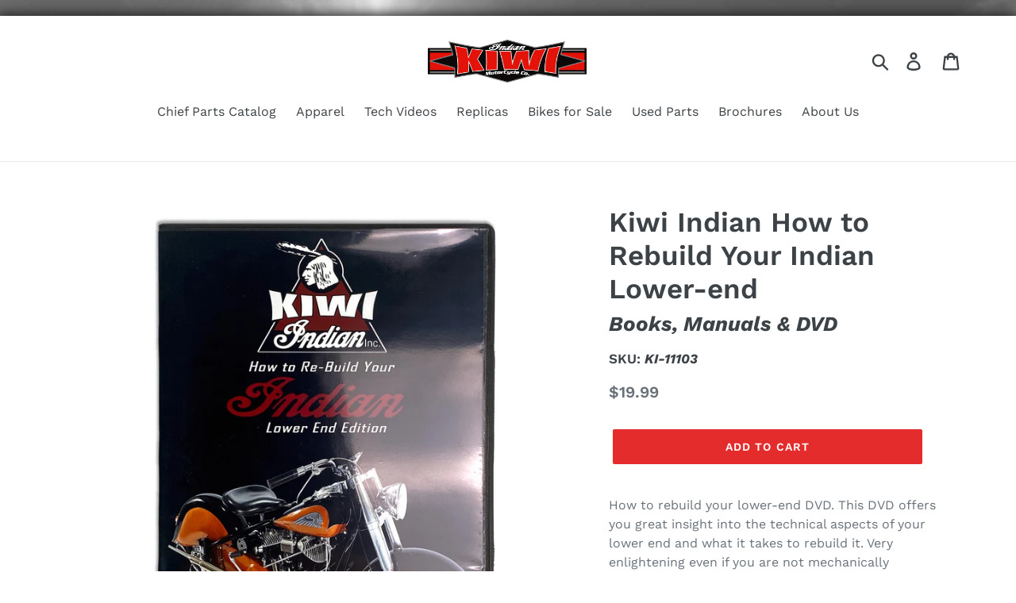

--- FILE ---
content_type: text/html; charset=utf-8
request_url: https://www.google.com/recaptcha/api2/anchor?ar=1&k=6LfHrSkUAAAAAPnKk5cT6JuKlKPzbwyTYuO8--Vr&co=aHR0cHM6Ly9raXdpaW5kaWFuLmNvbTo0NDM.&hl=en&v=PoyoqOPhxBO7pBk68S4YbpHZ&size=invisible&anchor-ms=20000&execute-ms=30000&cb=4z9qiqmsg6u4
body_size: 49294
content:
<!DOCTYPE HTML><html dir="ltr" lang="en"><head><meta http-equiv="Content-Type" content="text/html; charset=UTF-8">
<meta http-equiv="X-UA-Compatible" content="IE=edge">
<title>reCAPTCHA</title>
<style type="text/css">
/* cyrillic-ext */
@font-face {
  font-family: 'Roboto';
  font-style: normal;
  font-weight: 400;
  font-stretch: 100%;
  src: url(//fonts.gstatic.com/s/roboto/v48/KFO7CnqEu92Fr1ME7kSn66aGLdTylUAMa3GUBHMdazTgWw.woff2) format('woff2');
  unicode-range: U+0460-052F, U+1C80-1C8A, U+20B4, U+2DE0-2DFF, U+A640-A69F, U+FE2E-FE2F;
}
/* cyrillic */
@font-face {
  font-family: 'Roboto';
  font-style: normal;
  font-weight: 400;
  font-stretch: 100%;
  src: url(//fonts.gstatic.com/s/roboto/v48/KFO7CnqEu92Fr1ME7kSn66aGLdTylUAMa3iUBHMdazTgWw.woff2) format('woff2');
  unicode-range: U+0301, U+0400-045F, U+0490-0491, U+04B0-04B1, U+2116;
}
/* greek-ext */
@font-face {
  font-family: 'Roboto';
  font-style: normal;
  font-weight: 400;
  font-stretch: 100%;
  src: url(//fonts.gstatic.com/s/roboto/v48/KFO7CnqEu92Fr1ME7kSn66aGLdTylUAMa3CUBHMdazTgWw.woff2) format('woff2');
  unicode-range: U+1F00-1FFF;
}
/* greek */
@font-face {
  font-family: 'Roboto';
  font-style: normal;
  font-weight: 400;
  font-stretch: 100%;
  src: url(//fonts.gstatic.com/s/roboto/v48/KFO7CnqEu92Fr1ME7kSn66aGLdTylUAMa3-UBHMdazTgWw.woff2) format('woff2');
  unicode-range: U+0370-0377, U+037A-037F, U+0384-038A, U+038C, U+038E-03A1, U+03A3-03FF;
}
/* math */
@font-face {
  font-family: 'Roboto';
  font-style: normal;
  font-weight: 400;
  font-stretch: 100%;
  src: url(//fonts.gstatic.com/s/roboto/v48/KFO7CnqEu92Fr1ME7kSn66aGLdTylUAMawCUBHMdazTgWw.woff2) format('woff2');
  unicode-range: U+0302-0303, U+0305, U+0307-0308, U+0310, U+0312, U+0315, U+031A, U+0326-0327, U+032C, U+032F-0330, U+0332-0333, U+0338, U+033A, U+0346, U+034D, U+0391-03A1, U+03A3-03A9, U+03B1-03C9, U+03D1, U+03D5-03D6, U+03F0-03F1, U+03F4-03F5, U+2016-2017, U+2034-2038, U+203C, U+2040, U+2043, U+2047, U+2050, U+2057, U+205F, U+2070-2071, U+2074-208E, U+2090-209C, U+20D0-20DC, U+20E1, U+20E5-20EF, U+2100-2112, U+2114-2115, U+2117-2121, U+2123-214F, U+2190, U+2192, U+2194-21AE, U+21B0-21E5, U+21F1-21F2, U+21F4-2211, U+2213-2214, U+2216-22FF, U+2308-230B, U+2310, U+2319, U+231C-2321, U+2336-237A, U+237C, U+2395, U+239B-23B7, U+23D0, U+23DC-23E1, U+2474-2475, U+25AF, U+25B3, U+25B7, U+25BD, U+25C1, U+25CA, U+25CC, U+25FB, U+266D-266F, U+27C0-27FF, U+2900-2AFF, U+2B0E-2B11, U+2B30-2B4C, U+2BFE, U+3030, U+FF5B, U+FF5D, U+1D400-1D7FF, U+1EE00-1EEFF;
}
/* symbols */
@font-face {
  font-family: 'Roboto';
  font-style: normal;
  font-weight: 400;
  font-stretch: 100%;
  src: url(//fonts.gstatic.com/s/roboto/v48/KFO7CnqEu92Fr1ME7kSn66aGLdTylUAMaxKUBHMdazTgWw.woff2) format('woff2');
  unicode-range: U+0001-000C, U+000E-001F, U+007F-009F, U+20DD-20E0, U+20E2-20E4, U+2150-218F, U+2190, U+2192, U+2194-2199, U+21AF, U+21E6-21F0, U+21F3, U+2218-2219, U+2299, U+22C4-22C6, U+2300-243F, U+2440-244A, U+2460-24FF, U+25A0-27BF, U+2800-28FF, U+2921-2922, U+2981, U+29BF, U+29EB, U+2B00-2BFF, U+4DC0-4DFF, U+FFF9-FFFB, U+10140-1018E, U+10190-1019C, U+101A0, U+101D0-101FD, U+102E0-102FB, U+10E60-10E7E, U+1D2C0-1D2D3, U+1D2E0-1D37F, U+1F000-1F0FF, U+1F100-1F1AD, U+1F1E6-1F1FF, U+1F30D-1F30F, U+1F315, U+1F31C, U+1F31E, U+1F320-1F32C, U+1F336, U+1F378, U+1F37D, U+1F382, U+1F393-1F39F, U+1F3A7-1F3A8, U+1F3AC-1F3AF, U+1F3C2, U+1F3C4-1F3C6, U+1F3CA-1F3CE, U+1F3D4-1F3E0, U+1F3ED, U+1F3F1-1F3F3, U+1F3F5-1F3F7, U+1F408, U+1F415, U+1F41F, U+1F426, U+1F43F, U+1F441-1F442, U+1F444, U+1F446-1F449, U+1F44C-1F44E, U+1F453, U+1F46A, U+1F47D, U+1F4A3, U+1F4B0, U+1F4B3, U+1F4B9, U+1F4BB, U+1F4BF, U+1F4C8-1F4CB, U+1F4D6, U+1F4DA, U+1F4DF, U+1F4E3-1F4E6, U+1F4EA-1F4ED, U+1F4F7, U+1F4F9-1F4FB, U+1F4FD-1F4FE, U+1F503, U+1F507-1F50B, U+1F50D, U+1F512-1F513, U+1F53E-1F54A, U+1F54F-1F5FA, U+1F610, U+1F650-1F67F, U+1F687, U+1F68D, U+1F691, U+1F694, U+1F698, U+1F6AD, U+1F6B2, U+1F6B9-1F6BA, U+1F6BC, U+1F6C6-1F6CF, U+1F6D3-1F6D7, U+1F6E0-1F6EA, U+1F6F0-1F6F3, U+1F6F7-1F6FC, U+1F700-1F7FF, U+1F800-1F80B, U+1F810-1F847, U+1F850-1F859, U+1F860-1F887, U+1F890-1F8AD, U+1F8B0-1F8BB, U+1F8C0-1F8C1, U+1F900-1F90B, U+1F93B, U+1F946, U+1F984, U+1F996, U+1F9E9, U+1FA00-1FA6F, U+1FA70-1FA7C, U+1FA80-1FA89, U+1FA8F-1FAC6, U+1FACE-1FADC, U+1FADF-1FAE9, U+1FAF0-1FAF8, U+1FB00-1FBFF;
}
/* vietnamese */
@font-face {
  font-family: 'Roboto';
  font-style: normal;
  font-weight: 400;
  font-stretch: 100%;
  src: url(//fonts.gstatic.com/s/roboto/v48/KFO7CnqEu92Fr1ME7kSn66aGLdTylUAMa3OUBHMdazTgWw.woff2) format('woff2');
  unicode-range: U+0102-0103, U+0110-0111, U+0128-0129, U+0168-0169, U+01A0-01A1, U+01AF-01B0, U+0300-0301, U+0303-0304, U+0308-0309, U+0323, U+0329, U+1EA0-1EF9, U+20AB;
}
/* latin-ext */
@font-face {
  font-family: 'Roboto';
  font-style: normal;
  font-weight: 400;
  font-stretch: 100%;
  src: url(//fonts.gstatic.com/s/roboto/v48/KFO7CnqEu92Fr1ME7kSn66aGLdTylUAMa3KUBHMdazTgWw.woff2) format('woff2');
  unicode-range: U+0100-02BA, U+02BD-02C5, U+02C7-02CC, U+02CE-02D7, U+02DD-02FF, U+0304, U+0308, U+0329, U+1D00-1DBF, U+1E00-1E9F, U+1EF2-1EFF, U+2020, U+20A0-20AB, U+20AD-20C0, U+2113, U+2C60-2C7F, U+A720-A7FF;
}
/* latin */
@font-face {
  font-family: 'Roboto';
  font-style: normal;
  font-weight: 400;
  font-stretch: 100%;
  src: url(//fonts.gstatic.com/s/roboto/v48/KFO7CnqEu92Fr1ME7kSn66aGLdTylUAMa3yUBHMdazQ.woff2) format('woff2');
  unicode-range: U+0000-00FF, U+0131, U+0152-0153, U+02BB-02BC, U+02C6, U+02DA, U+02DC, U+0304, U+0308, U+0329, U+2000-206F, U+20AC, U+2122, U+2191, U+2193, U+2212, U+2215, U+FEFF, U+FFFD;
}
/* cyrillic-ext */
@font-face {
  font-family: 'Roboto';
  font-style: normal;
  font-weight: 500;
  font-stretch: 100%;
  src: url(//fonts.gstatic.com/s/roboto/v48/KFO7CnqEu92Fr1ME7kSn66aGLdTylUAMa3GUBHMdazTgWw.woff2) format('woff2');
  unicode-range: U+0460-052F, U+1C80-1C8A, U+20B4, U+2DE0-2DFF, U+A640-A69F, U+FE2E-FE2F;
}
/* cyrillic */
@font-face {
  font-family: 'Roboto';
  font-style: normal;
  font-weight: 500;
  font-stretch: 100%;
  src: url(//fonts.gstatic.com/s/roboto/v48/KFO7CnqEu92Fr1ME7kSn66aGLdTylUAMa3iUBHMdazTgWw.woff2) format('woff2');
  unicode-range: U+0301, U+0400-045F, U+0490-0491, U+04B0-04B1, U+2116;
}
/* greek-ext */
@font-face {
  font-family: 'Roboto';
  font-style: normal;
  font-weight: 500;
  font-stretch: 100%;
  src: url(//fonts.gstatic.com/s/roboto/v48/KFO7CnqEu92Fr1ME7kSn66aGLdTylUAMa3CUBHMdazTgWw.woff2) format('woff2');
  unicode-range: U+1F00-1FFF;
}
/* greek */
@font-face {
  font-family: 'Roboto';
  font-style: normal;
  font-weight: 500;
  font-stretch: 100%;
  src: url(//fonts.gstatic.com/s/roboto/v48/KFO7CnqEu92Fr1ME7kSn66aGLdTylUAMa3-UBHMdazTgWw.woff2) format('woff2');
  unicode-range: U+0370-0377, U+037A-037F, U+0384-038A, U+038C, U+038E-03A1, U+03A3-03FF;
}
/* math */
@font-face {
  font-family: 'Roboto';
  font-style: normal;
  font-weight: 500;
  font-stretch: 100%;
  src: url(//fonts.gstatic.com/s/roboto/v48/KFO7CnqEu92Fr1ME7kSn66aGLdTylUAMawCUBHMdazTgWw.woff2) format('woff2');
  unicode-range: U+0302-0303, U+0305, U+0307-0308, U+0310, U+0312, U+0315, U+031A, U+0326-0327, U+032C, U+032F-0330, U+0332-0333, U+0338, U+033A, U+0346, U+034D, U+0391-03A1, U+03A3-03A9, U+03B1-03C9, U+03D1, U+03D5-03D6, U+03F0-03F1, U+03F4-03F5, U+2016-2017, U+2034-2038, U+203C, U+2040, U+2043, U+2047, U+2050, U+2057, U+205F, U+2070-2071, U+2074-208E, U+2090-209C, U+20D0-20DC, U+20E1, U+20E5-20EF, U+2100-2112, U+2114-2115, U+2117-2121, U+2123-214F, U+2190, U+2192, U+2194-21AE, U+21B0-21E5, U+21F1-21F2, U+21F4-2211, U+2213-2214, U+2216-22FF, U+2308-230B, U+2310, U+2319, U+231C-2321, U+2336-237A, U+237C, U+2395, U+239B-23B7, U+23D0, U+23DC-23E1, U+2474-2475, U+25AF, U+25B3, U+25B7, U+25BD, U+25C1, U+25CA, U+25CC, U+25FB, U+266D-266F, U+27C0-27FF, U+2900-2AFF, U+2B0E-2B11, U+2B30-2B4C, U+2BFE, U+3030, U+FF5B, U+FF5D, U+1D400-1D7FF, U+1EE00-1EEFF;
}
/* symbols */
@font-face {
  font-family: 'Roboto';
  font-style: normal;
  font-weight: 500;
  font-stretch: 100%;
  src: url(//fonts.gstatic.com/s/roboto/v48/KFO7CnqEu92Fr1ME7kSn66aGLdTylUAMaxKUBHMdazTgWw.woff2) format('woff2');
  unicode-range: U+0001-000C, U+000E-001F, U+007F-009F, U+20DD-20E0, U+20E2-20E4, U+2150-218F, U+2190, U+2192, U+2194-2199, U+21AF, U+21E6-21F0, U+21F3, U+2218-2219, U+2299, U+22C4-22C6, U+2300-243F, U+2440-244A, U+2460-24FF, U+25A0-27BF, U+2800-28FF, U+2921-2922, U+2981, U+29BF, U+29EB, U+2B00-2BFF, U+4DC0-4DFF, U+FFF9-FFFB, U+10140-1018E, U+10190-1019C, U+101A0, U+101D0-101FD, U+102E0-102FB, U+10E60-10E7E, U+1D2C0-1D2D3, U+1D2E0-1D37F, U+1F000-1F0FF, U+1F100-1F1AD, U+1F1E6-1F1FF, U+1F30D-1F30F, U+1F315, U+1F31C, U+1F31E, U+1F320-1F32C, U+1F336, U+1F378, U+1F37D, U+1F382, U+1F393-1F39F, U+1F3A7-1F3A8, U+1F3AC-1F3AF, U+1F3C2, U+1F3C4-1F3C6, U+1F3CA-1F3CE, U+1F3D4-1F3E0, U+1F3ED, U+1F3F1-1F3F3, U+1F3F5-1F3F7, U+1F408, U+1F415, U+1F41F, U+1F426, U+1F43F, U+1F441-1F442, U+1F444, U+1F446-1F449, U+1F44C-1F44E, U+1F453, U+1F46A, U+1F47D, U+1F4A3, U+1F4B0, U+1F4B3, U+1F4B9, U+1F4BB, U+1F4BF, U+1F4C8-1F4CB, U+1F4D6, U+1F4DA, U+1F4DF, U+1F4E3-1F4E6, U+1F4EA-1F4ED, U+1F4F7, U+1F4F9-1F4FB, U+1F4FD-1F4FE, U+1F503, U+1F507-1F50B, U+1F50D, U+1F512-1F513, U+1F53E-1F54A, U+1F54F-1F5FA, U+1F610, U+1F650-1F67F, U+1F687, U+1F68D, U+1F691, U+1F694, U+1F698, U+1F6AD, U+1F6B2, U+1F6B9-1F6BA, U+1F6BC, U+1F6C6-1F6CF, U+1F6D3-1F6D7, U+1F6E0-1F6EA, U+1F6F0-1F6F3, U+1F6F7-1F6FC, U+1F700-1F7FF, U+1F800-1F80B, U+1F810-1F847, U+1F850-1F859, U+1F860-1F887, U+1F890-1F8AD, U+1F8B0-1F8BB, U+1F8C0-1F8C1, U+1F900-1F90B, U+1F93B, U+1F946, U+1F984, U+1F996, U+1F9E9, U+1FA00-1FA6F, U+1FA70-1FA7C, U+1FA80-1FA89, U+1FA8F-1FAC6, U+1FACE-1FADC, U+1FADF-1FAE9, U+1FAF0-1FAF8, U+1FB00-1FBFF;
}
/* vietnamese */
@font-face {
  font-family: 'Roboto';
  font-style: normal;
  font-weight: 500;
  font-stretch: 100%;
  src: url(//fonts.gstatic.com/s/roboto/v48/KFO7CnqEu92Fr1ME7kSn66aGLdTylUAMa3OUBHMdazTgWw.woff2) format('woff2');
  unicode-range: U+0102-0103, U+0110-0111, U+0128-0129, U+0168-0169, U+01A0-01A1, U+01AF-01B0, U+0300-0301, U+0303-0304, U+0308-0309, U+0323, U+0329, U+1EA0-1EF9, U+20AB;
}
/* latin-ext */
@font-face {
  font-family: 'Roboto';
  font-style: normal;
  font-weight: 500;
  font-stretch: 100%;
  src: url(//fonts.gstatic.com/s/roboto/v48/KFO7CnqEu92Fr1ME7kSn66aGLdTylUAMa3KUBHMdazTgWw.woff2) format('woff2');
  unicode-range: U+0100-02BA, U+02BD-02C5, U+02C7-02CC, U+02CE-02D7, U+02DD-02FF, U+0304, U+0308, U+0329, U+1D00-1DBF, U+1E00-1E9F, U+1EF2-1EFF, U+2020, U+20A0-20AB, U+20AD-20C0, U+2113, U+2C60-2C7F, U+A720-A7FF;
}
/* latin */
@font-face {
  font-family: 'Roboto';
  font-style: normal;
  font-weight: 500;
  font-stretch: 100%;
  src: url(//fonts.gstatic.com/s/roboto/v48/KFO7CnqEu92Fr1ME7kSn66aGLdTylUAMa3yUBHMdazQ.woff2) format('woff2');
  unicode-range: U+0000-00FF, U+0131, U+0152-0153, U+02BB-02BC, U+02C6, U+02DA, U+02DC, U+0304, U+0308, U+0329, U+2000-206F, U+20AC, U+2122, U+2191, U+2193, U+2212, U+2215, U+FEFF, U+FFFD;
}
/* cyrillic-ext */
@font-face {
  font-family: 'Roboto';
  font-style: normal;
  font-weight: 900;
  font-stretch: 100%;
  src: url(//fonts.gstatic.com/s/roboto/v48/KFO7CnqEu92Fr1ME7kSn66aGLdTylUAMa3GUBHMdazTgWw.woff2) format('woff2');
  unicode-range: U+0460-052F, U+1C80-1C8A, U+20B4, U+2DE0-2DFF, U+A640-A69F, U+FE2E-FE2F;
}
/* cyrillic */
@font-face {
  font-family: 'Roboto';
  font-style: normal;
  font-weight: 900;
  font-stretch: 100%;
  src: url(//fonts.gstatic.com/s/roboto/v48/KFO7CnqEu92Fr1ME7kSn66aGLdTylUAMa3iUBHMdazTgWw.woff2) format('woff2');
  unicode-range: U+0301, U+0400-045F, U+0490-0491, U+04B0-04B1, U+2116;
}
/* greek-ext */
@font-face {
  font-family: 'Roboto';
  font-style: normal;
  font-weight: 900;
  font-stretch: 100%;
  src: url(//fonts.gstatic.com/s/roboto/v48/KFO7CnqEu92Fr1ME7kSn66aGLdTylUAMa3CUBHMdazTgWw.woff2) format('woff2');
  unicode-range: U+1F00-1FFF;
}
/* greek */
@font-face {
  font-family: 'Roboto';
  font-style: normal;
  font-weight: 900;
  font-stretch: 100%;
  src: url(//fonts.gstatic.com/s/roboto/v48/KFO7CnqEu92Fr1ME7kSn66aGLdTylUAMa3-UBHMdazTgWw.woff2) format('woff2');
  unicode-range: U+0370-0377, U+037A-037F, U+0384-038A, U+038C, U+038E-03A1, U+03A3-03FF;
}
/* math */
@font-face {
  font-family: 'Roboto';
  font-style: normal;
  font-weight: 900;
  font-stretch: 100%;
  src: url(//fonts.gstatic.com/s/roboto/v48/KFO7CnqEu92Fr1ME7kSn66aGLdTylUAMawCUBHMdazTgWw.woff2) format('woff2');
  unicode-range: U+0302-0303, U+0305, U+0307-0308, U+0310, U+0312, U+0315, U+031A, U+0326-0327, U+032C, U+032F-0330, U+0332-0333, U+0338, U+033A, U+0346, U+034D, U+0391-03A1, U+03A3-03A9, U+03B1-03C9, U+03D1, U+03D5-03D6, U+03F0-03F1, U+03F4-03F5, U+2016-2017, U+2034-2038, U+203C, U+2040, U+2043, U+2047, U+2050, U+2057, U+205F, U+2070-2071, U+2074-208E, U+2090-209C, U+20D0-20DC, U+20E1, U+20E5-20EF, U+2100-2112, U+2114-2115, U+2117-2121, U+2123-214F, U+2190, U+2192, U+2194-21AE, U+21B0-21E5, U+21F1-21F2, U+21F4-2211, U+2213-2214, U+2216-22FF, U+2308-230B, U+2310, U+2319, U+231C-2321, U+2336-237A, U+237C, U+2395, U+239B-23B7, U+23D0, U+23DC-23E1, U+2474-2475, U+25AF, U+25B3, U+25B7, U+25BD, U+25C1, U+25CA, U+25CC, U+25FB, U+266D-266F, U+27C0-27FF, U+2900-2AFF, U+2B0E-2B11, U+2B30-2B4C, U+2BFE, U+3030, U+FF5B, U+FF5D, U+1D400-1D7FF, U+1EE00-1EEFF;
}
/* symbols */
@font-face {
  font-family: 'Roboto';
  font-style: normal;
  font-weight: 900;
  font-stretch: 100%;
  src: url(//fonts.gstatic.com/s/roboto/v48/KFO7CnqEu92Fr1ME7kSn66aGLdTylUAMaxKUBHMdazTgWw.woff2) format('woff2');
  unicode-range: U+0001-000C, U+000E-001F, U+007F-009F, U+20DD-20E0, U+20E2-20E4, U+2150-218F, U+2190, U+2192, U+2194-2199, U+21AF, U+21E6-21F0, U+21F3, U+2218-2219, U+2299, U+22C4-22C6, U+2300-243F, U+2440-244A, U+2460-24FF, U+25A0-27BF, U+2800-28FF, U+2921-2922, U+2981, U+29BF, U+29EB, U+2B00-2BFF, U+4DC0-4DFF, U+FFF9-FFFB, U+10140-1018E, U+10190-1019C, U+101A0, U+101D0-101FD, U+102E0-102FB, U+10E60-10E7E, U+1D2C0-1D2D3, U+1D2E0-1D37F, U+1F000-1F0FF, U+1F100-1F1AD, U+1F1E6-1F1FF, U+1F30D-1F30F, U+1F315, U+1F31C, U+1F31E, U+1F320-1F32C, U+1F336, U+1F378, U+1F37D, U+1F382, U+1F393-1F39F, U+1F3A7-1F3A8, U+1F3AC-1F3AF, U+1F3C2, U+1F3C4-1F3C6, U+1F3CA-1F3CE, U+1F3D4-1F3E0, U+1F3ED, U+1F3F1-1F3F3, U+1F3F5-1F3F7, U+1F408, U+1F415, U+1F41F, U+1F426, U+1F43F, U+1F441-1F442, U+1F444, U+1F446-1F449, U+1F44C-1F44E, U+1F453, U+1F46A, U+1F47D, U+1F4A3, U+1F4B0, U+1F4B3, U+1F4B9, U+1F4BB, U+1F4BF, U+1F4C8-1F4CB, U+1F4D6, U+1F4DA, U+1F4DF, U+1F4E3-1F4E6, U+1F4EA-1F4ED, U+1F4F7, U+1F4F9-1F4FB, U+1F4FD-1F4FE, U+1F503, U+1F507-1F50B, U+1F50D, U+1F512-1F513, U+1F53E-1F54A, U+1F54F-1F5FA, U+1F610, U+1F650-1F67F, U+1F687, U+1F68D, U+1F691, U+1F694, U+1F698, U+1F6AD, U+1F6B2, U+1F6B9-1F6BA, U+1F6BC, U+1F6C6-1F6CF, U+1F6D3-1F6D7, U+1F6E0-1F6EA, U+1F6F0-1F6F3, U+1F6F7-1F6FC, U+1F700-1F7FF, U+1F800-1F80B, U+1F810-1F847, U+1F850-1F859, U+1F860-1F887, U+1F890-1F8AD, U+1F8B0-1F8BB, U+1F8C0-1F8C1, U+1F900-1F90B, U+1F93B, U+1F946, U+1F984, U+1F996, U+1F9E9, U+1FA00-1FA6F, U+1FA70-1FA7C, U+1FA80-1FA89, U+1FA8F-1FAC6, U+1FACE-1FADC, U+1FADF-1FAE9, U+1FAF0-1FAF8, U+1FB00-1FBFF;
}
/* vietnamese */
@font-face {
  font-family: 'Roboto';
  font-style: normal;
  font-weight: 900;
  font-stretch: 100%;
  src: url(//fonts.gstatic.com/s/roboto/v48/KFO7CnqEu92Fr1ME7kSn66aGLdTylUAMa3OUBHMdazTgWw.woff2) format('woff2');
  unicode-range: U+0102-0103, U+0110-0111, U+0128-0129, U+0168-0169, U+01A0-01A1, U+01AF-01B0, U+0300-0301, U+0303-0304, U+0308-0309, U+0323, U+0329, U+1EA0-1EF9, U+20AB;
}
/* latin-ext */
@font-face {
  font-family: 'Roboto';
  font-style: normal;
  font-weight: 900;
  font-stretch: 100%;
  src: url(//fonts.gstatic.com/s/roboto/v48/KFO7CnqEu92Fr1ME7kSn66aGLdTylUAMa3KUBHMdazTgWw.woff2) format('woff2');
  unicode-range: U+0100-02BA, U+02BD-02C5, U+02C7-02CC, U+02CE-02D7, U+02DD-02FF, U+0304, U+0308, U+0329, U+1D00-1DBF, U+1E00-1E9F, U+1EF2-1EFF, U+2020, U+20A0-20AB, U+20AD-20C0, U+2113, U+2C60-2C7F, U+A720-A7FF;
}
/* latin */
@font-face {
  font-family: 'Roboto';
  font-style: normal;
  font-weight: 900;
  font-stretch: 100%;
  src: url(//fonts.gstatic.com/s/roboto/v48/KFO7CnqEu92Fr1ME7kSn66aGLdTylUAMa3yUBHMdazQ.woff2) format('woff2');
  unicode-range: U+0000-00FF, U+0131, U+0152-0153, U+02BB-02BC, U+02C6, U+02DA, U+02DC, U+0304, U+0308, U+0329, U+2000-206F, U+20AC, U+2122, U+2191, U+2193, U+2212, U+2215, U+FEFF, U+FFFD;
}

</style>
<link rel="stylesheet" type="text/css" href="https://www.gstatic.com/recaptcha/releases/PoyoqOPhxBO7pBk68S4YbpHZ/styles__ltr.css">
<script nonce="NX69P7qJECWkK-_mIyPv1A" type="text/javascript">window['__recaptcha_api'] = 'https://www.google.com/recaptcha/api2/';</script>
<script type="text/javascript" src="https://www.gstatic.com/recaptcha/releases/PoyoqOPhxBO7pBk68S4YbpHZ/recaptcha__en.js" nonce="NX69P7qJECWkK-_mIyPv1A">
      
    </script></head>
<body><div id="rc-anchor-alert" class="rc-anchor-alert"></div>
<input type="hidden" id="recaptcha-token" value="[base64]">
<script type="text/javascript" nonce="NX69P7qJECWkK-_mIyPv1A">
      recaptcha.anchor.Main.init("[\x22ainput\x22,[\x22bgdata\x22,\x22\x22,\[base64]/[base64]/MjU1Ong/[base64]/[base64]/[base64]/[base64]/[base64]/[base64]/[base64]/[base64]/[base64]/[base64]/[base64]/[base64]/[base64]/[base64]/[base64]\\u003d\x22,\[base64]\\u003d\\u003d\x22,\x22w4c9wpYqw6Rnw7IIwrHDhMOFw7vCpcOMFsKrw61Pw5fCtioqb8OzOMKfw6LDpMKowq3DgsKFbsKzw67Crw9cwqNvwrZTZh/Dg0zDhBVYeC0Gw7BlJ8O3O8KWw6lGLMKlL8ObbC4Nw77CisKvw4fDgHLDiA/[base64]/DgxPCgsOKwrbCvD1/PcKNJMOmwpjDg37CnkLCqcKkMEgLw79YC2PDisOlSsOtw5XDh1LCtsKCw6w8T1V0w5zCjcOGwrcjw5XDml/DmCfDlGkpw6bDkcKqw4/[base64]/DtERTw5hpwrfCsElkwrvCgETDusK3w4xHw43DusOQwq0ScMO4K8OlwoDDqsKjwrVld24qw5h6w5/CtirChRQVTTYaKnzCiMKZS8K1wplvEcOHaMKaUzxwa8OkIBMVwoJsw5YkfcK5d8OuwrjCq3bClxMKOMKCwq3DhCU4ZMKoNsOMancew5vDhcOVM0HDp8KJw4U6QDnDiMKiw6VFWcKicgXDsnRrwoJNwo3DksOWbMOhwrLCqsKpwr/ConxIw6TCjsK4NCbDmcODw7lGN8KTLjUALMKwXsOpw4zDv1AxNsOrVMOow43CpTHCnsOcWsO3PA3CssKOPsKVw7Y1QigpUcKDN8Oiw5LCp8KjwoBXaMKlU8OUw7hFw6vDl8KCEEbDtQ02woN/F3xVw4rDiC7Cl8O1f1JZwoseGlvDv8OuwqzCuMOPwrTCl8KDwoTDrSYewobCk33Cn8KSwpcWfR/DgMOKwpfCj8K7wrJ6wonDtRwManjDiB7Cjk4uSn7DvComwp3CuwIHHcO7D15LZsKPwqHDosOew6LDjUEvT8KHC8KoM8Okw7cxIcKWAMKnwqrDtn7Ct8OcwrNYwofCpRsdFnTCs8OBwpl0Imc/w5ROw6M7QsKmw7DCgWosw4YGPjfDjsK+w7x3w53DgsKXZcKxWyZ6LjtwWsOEwp/[base64]/ElbDmcOmw6PCmsKmw7ZgI8OWcMOfw7TCrEByAsKtwqrDjMKnwrIqwrfDtiI5VcKnWGEtO8OBwp8OF8K8bsOkMmzCjW12EsKebwbDicOfGCrCj8Kww5zDp8KXF8KCwpDClnLCrMOiw43DuiPDoGfCuMOhPMOGw6o+TTB6wq03FwUBw5/DgcKkw6zDpcKwwqjDncKowop5W8OSw5jCp8O1w4APVzLChlsAFnkQw6kJw61qwoXCiFDDlUsiSyTDkcOLDHzCpBXDh8KICBXCucKUw4DCpsKlJVsvGGBaGMK5w6cgIx/CplJdw7nDtkIGw68vwpzDlsOGCsORw7TDiMK1KXbCnMK8L8Kqwpl3woDDkcK0HjrDp1kfwp/Dg3MCUMKERHp0w4TCt8O9w4vDtMKKPnTDohsKKsOtMcKEN8OQwpd5XTjDvcO4w77DvcOEwofCm8Kpw4U7CcKuwq/DosOzZCXDp8KLY8Ozw6Jnw53CnsKjwrM9H8OZQMK9w6dew6vCgMKufiXDpcKHw53CuiowwogbWcK7wrRpbVTDgMKOAVlrw4rCuXZIwq/CvHjClxfDrj7CkD9+woPDv8OfworCpMOPw7g3ecOQO8OKS8K0SFbCgMKbdBc8woLChjl7wodAOTstY25Vw7/DlcOfwrDDssOowrZcw7hOeCA7woFqVwDClsOMw7TDrMKKw6XDnBvDrGcCwofCvcOcJcODfinDs1XCmlbCtcOlGBhQZzbCpVfDi8O2wr9zbHtUw57DoWc/clPDsnfDgxNUZB7Ci8O5YsKyFk1Cw4xWSsKsw50SDUwsaMK0w4zCqcODVxILw5XCp8KxMwAjb8OJMMKWWQXCmUE8wr/DvMKhwq0rCiTDrsKBC8KgE17CkQnDocKYTThbMx3Cl8K1wrAHwqICFcKcfMOoworCpMOwWENBwpZ7UsOnIMKPw5/CjUxiCcKTwrdjPgYpN8O1w6vCqlLDpsONw4jDgcK1w5zCg8KqAcKKbwstQRfDvsKdw7cjI8Ohw4HCr1vCtcOvw6nCpMKOw6TDnsKtw4nCgMKBwrc6w7lBwpHClMK4V3TDlMKYAw1Uw7ggOBI2w5HDgFTCuWrDh8OQw5gbfFTCiQ55w5HCn3zDtMKDeMKrRMKHQW/Cv8OXWV/[base64]/DhsOlw5V7KDDCvQ7CrgRKw5AbLFXClEjDoMKzw5ZPXGtyw6bCm8KSw6/Ck8KuEXoGw6UtwqsPGiNwTcKZEj7DnsO3w7vCvcK6wo/[base64]/wpc/FVvCuj5Kwo5MwoY5BsOhbsOKwq8Ew4R+w55Vw4RuY0LDjALCmjnDhHVFw4HDu8KVY8OHw4/Ds8KJwrnDlsK7wqzDs8Kqw5DDi8OBD0VBdVRZw7nCkxpJXcKvFcO+JMKwwo8xwoHDq2ZTwoEMwo99wo9za0Z7w5YAeyg2MsK3DsOWHzIBw4/[base64]/[base64]/wqbDvhPCg8O9ESbCpMKzUFw9w4cew4LDpU3CpkTDvsKww7wePkDDkHTDtcK/QsKFUMOxT8O1PyXDl3QxwppfOMKfHABqIVcYwpDDgcKDCEPCnMOrwrrDk8KXa0UfBi/DjMOUG8OsWzBZHV1/w4TCgDxWwrfDosOwP1U+w6zCk8Owwql9wpVaw7rCuEU0w7UPMGlTw7DDhsOawrvClTrDsyltSMK9KMOZwobDhsO9w58eQkt3b1xOV8OfFMK/LcKWUnrCkcKGeMOnEcK7woDDuz7DnB8XSxo8w7bDncKZDADCocKJAmLCjMKRYwfDswjDvm3DlRPCpcOgw6Miw6TCkGtnc1HDsMO9YcKHwptWbgXCocKqCyU/wrA+KxACD0sSw5jCucOEwqpLwpvClcOvNMOpKMKcIAnDq8KRPcKeKcK8w6AjQ3rDusK4A8OLecOrwqcLN2pgw7HDngoPUcOow7PDnsKnwrgsw4nCtA49CBBJccKtZsKNwrkiwpFJP8KqM1Yqwo/Ct2jDrWbCu8K+w6zCpMKDwpwew4NQPMORw7/Cv8Kjd2bCmTZlw63DmlVFw7cfdMO0EMKeIAYBwpVaesO4wpbCkMKlK8OTD8KJwo1DS2nClcK2IsKoQsKAMG8LwppOwqksesOUw5vDscOawrwiFMKXVxw9w6ctw5PClETDusKVw5wRwrvCt8KIA8KcXMKnc0sNw71rLnXCiMOfLhV8w6jCv8OWXsO/Ok/CtVrCkmACEMKpE8O+ZcOKVMONdsOkYsKZw5rCn07DrlrCicORUADCiwTCsMKaLsO4wr/[base64]/[base64]/F8OeScOaSm82w6/CtUXCgwYfw67DkcOhwpd3bsO/[base64]/fgEQLV91VcKIwq/DuU7CsTvDusO7w4w3wppqwrgrTcKeRMOKw4tgJz8/bnLDm1QXTsO7wowMwqnCtcK6X8OXwoDDhMO8woHCo8KoAsKlwpp4asOrwrvCt8OWwqDDvMONw6UYKsOdVcO0w6nClsKJw4trw4/DvMKxdzwaMSBlw6l3dFwdwqw2w68WZ03CmMKLw5JJwoFDbm7Cm8KOXVDCqyQoworCl8KrSyfCvzoiwq/[base64]/CiXjCj8K9IF/CpFnDl8OAF0PDvsKBZRnCv8Ond1g7w6zCtmfDn8OmWMKGHRLCucKHwrzDncKbwofDvFEbcnNlQsK3NG5UwrprJsOGwoVDJnZiwprCrB4SLAh3w6vDhsOiGMO8wrR5w5xpwoAOwrzDnHhKJDdOATR2XWLClMOySQ8kJBbDgEzDkV/DqsOUIRlsAEwlQ8KgwobDnnIXJwIcw7bCusKkEsO5w7hOSsOPOlQxIVfDssKsIiXCqTJnUcKWwqPCk8KzMsKbB8OJHz7DosOHwoHDqz7Dr2JgS8KhwrzDrMORw7hlw7cBw4fDnmrDljBRPcOGwp3Cn8KifhdyTMKewrtgwrbDmwjCksKJRRwaw5s/[base64]/w6XCjsOgwq9wSBvDjMOzwo1zw6HDncORNMOIDjx8wqDDpsKPw4Uvw4XChhHDpwMsasKIwq17Mmc8AsKvX8OXwoXDusKDw6HDucKNwrd0woPCuMO4HMKcHcOFcUDCqcOvwqIcwooOwokEZgLCoBfCoSVrY8OFFmnDtcK3KMKCWSzCm8OBQMOKVkfCvMK4eh3CrU/[base64]/[base64]/EW5fAsOlXcOHDCfChBDCqidCwonCmHTCkV/CrGFvw6dQYTUAFMKPVsOoH2laPBMEHsODwp7CjDTDksOnw6DDm2rCucKEwrA4PyTCs8OlPMKofDZ2w5dywoHCicKEwpXCqsKdw71RccOZw7N6KMK4P15uQEXCgU7CpzjDg8KuwqLCocKfwo7CkAFYbsOSdg/[base64]/[base64]/CpQnCtcKkw5wJwqtkw6rCu0LCuMKKw4bDh8K/RUYjw5TCrxnCpsKuY3PCn8OsPMK3wrbDmjvCjsKFKMOxJELDqXRNw7LDjcKPTcO3wqfCt8O2w5/DvhMRw7DChxQ9woB7w7VmwonCk8O1C0LDgUZ+ZwVTfSMQC8KAwqYNWMKxw61aw6XCocKJAMOSw6hDEQYZwrhwOgoRw4EzLsO0Bgc0wrPDlMK2wrRtRcOqZcObw5bCgcKDwol0wq3DisKHMMK/wqTDkEfCnjEKFcOAP0XClVDCvXsNHFvCkcKXw7Q3w4dXV8OabSLCosO2w53DssOvRlrDg8OJwoYYwrJtFRlIOsO+Xy5BwqDDp8ORRS0qZFZDJcK/S8OsEi3Cmx8tecKMI8O5TnA7w4TDkcKhc8Kew6J3cwTDh1RzbW7DkMOWw4bDijnCgBvDm2LCvMOtOThaccKKQwBFwrMRw6DCmsOwOcOAMsKHHXxbwo7CmyoqMcKkwofCl8KbI8OKw4vDicOOGlEMAsKCP8OxwqfCpH/DicKEWVTCn8OSYAzDn8O1ajU4wpRZwoYWwpnCj1PDsMO/w5Qrc8OoFsO1HsKcR8OvZMOjecO/K8KEwrIxwos2woUYw55UXsKwZEnCrMK/Ww02ZT0xA8OrTcKwEcKzwrN8XXDClGvCsUHDu8OTw4F2bxPDqsK4woLCs8KXwqXCq8OzwqRkWsKtZU4HwpfCjcO1XAvCrX1SaMKrelrDucKTwrhmF8K5wpNRw53DlMOsSRcowprCvMKKPVgVw5fDlQrDpmXDg8O9JsOCEydOw5/[base64]/DtcKqwrfCnmEQRlDCoMOzPsKnwqpHazjCocKGwq/[base64]/[base64]/DiAJ2w5rChsO4wqDDhERKwpfCm2zCr8KfacKnwoPCkE0bwoBVfHjChcKuwpwAwrVCX3Fgw4zDsllXwpJRwqfDilMCEhhtw7s3wovCslEPw6txw4bDqljDt8O1OMOUw6nDucKhf8O0w68gB8KOwp0Vwow4wqLDkcOdJms2wqrCtMOfw5wdwqjDsFbDrsK1Gn/DgDtMw6HCucKaw5Jqw6VoXMKGWUt/E2hvG8OYP8Krw60+X0LCv8KJSm3ClsKywrvDrcK4wq4ETsO7cMOeUMOxbBcww7IDKwvCqsK/w70Ww6czYytywovDpTbDi8OHwodcwqt1UMOgV8K+wrIZw6kGwrvDvjvDpcKIESJDwp/DhhDChWDCqgXDkk7DkjrCpsO/woVcbMORcTpRP8ORUcOBBSxIeTTDkizCtcOKwoXCtHFxw60LFHVlwplLwpVQwrHDmXrCvU0aw5sQWTLCvsK5w5TDgsKhKmtKUMKWJnk4wq0zcsKNe8O7f8Kqwphow4jDjMKbw7UAw6dtHsKbw4DDpHrDqxA4w7vCi8OgDcK2wr5ODFDCgC/CisKRHsKtfMK6MV3CoxJkGsOnw7LDp8Oiwq5Mwq/CncKCGcKLDF17WcKQCQAzdF/[base64]/Dr8K1w4VJI8KEwoYrw702wqQDZsOcC8Kqwr/DhMOsw7bCmD/DpMOGwoDDhcK4w44FJjYZwq7CpEHDiMKCdEt2fsKuXghMw5DDncO3w5/DoihawpkIwoJIwp7DusKCH0olw5jDq8KvX8OjwpIdIC7DvsKyEgEHwrFkG8K+w6DCmCPDnRbCqMOWGBDDncOBw4HCp8OkZDPDjMOWwps9Ox/Cj8K0w4lgwoLCrgpmSkDCgnHDpcOTKAzCt8KUcFlQZsKoHsKbYcKcwo0kw4vDhBNnIsOSOMKsAsKHL8OHcBDCkWHCvGDDpMKIIsO0OcKSw7t9KMKTdcOswrAMwoM/Nl8VYsO2cDHCl8Ogwr3DqsKLw4DCl8OoN8KnWsO/acOpG8KXwotGwr7CkjLCqllHPG3ChMORSXnDihQeYE7DhEAVwqstV8KnTGvDvghKwp50wqrCvg/CvMODw4wpwqkfw7w8JD/DscO+w55ceR51wqbCgw7Cv8OZEsOjX8O/wrzCgE1JCQo6RxHCjgXDlBzDiBTDj2gIPFE/aMOaHjHCnD7CumnDsMOIw7zDlMOcOsO6wr0WOMOAJcOYwp3CnVbCojp6FsKWwpAhBEBvTFYNPcOmW2vDrsO/w4Y5w5R1w6RAIB/DqCbCjsO+w4zCnHArw6XDjHRAw4XDtTrDhxUYKDXDvsKAw7bCr8KYwpxiw5XDqU/CocOcw5zCj3zCnELCoMOEUDNRRcOswqQPw7zDjUhIw5RnwrJjM8Ofw60zVDvCvMKcwrJUwpUQYcKeC8KGwqFwwpNBw6Bjw6rCkyjDs8OuTH7CojpVw7rCgMOgw7F1AD/Dt8KAwqFQwo93XBvDnXRow6rChmpQwoM+wpvDoy/[base64]/CtsKSZyQ2wqAWA8O8KzXDj8KSWgFdw6LCjsKABm9QKcKTwr4KNE1SN8KmaHLCu03DtBZEX2DDjgokw4xfwooVDjgldVTDtMO8wodVSsOrIghnC8KndUxxwr8twrfDqHdDeDHDlB/Do8KfMsKAwpXChVZKZcOpwqxcKcKDKXbCgFJPNiwzeVTCrsOhwobDm8K6wpbDjMOxd8KiTFQ3w7LCp0Fowr9tSsK/[base64]/Cg8KcPsKOw5tww5XDt8OZw68aO8OHGMO+w4TCny1iITLDrgfDuV7DscKRfsOxDQ8Jw7lzZH7CkcKGLcKww6UuwoAcw4lHwqXDicKXw43Dpjg5amjDlcOYwrPCtMONwp/CtyZ+wrcKw4fDqVnDnsOEUcKewo7CncKfXsOrW2IzCMOSwozDuyXDs8OuSsKkw6x/wpk1wrvDi8Ouw6DDvnjCksK6F8KTwrXDpcKFX8Kew6Egw4cWw6IxL8KrwoJPwos2dArClEHDpsOHTMOSw5nDtlXCvRR9KXrDuMK5w7HDr8OWw5LCpsORwp3Dqh7ChlEfwrdPw4rDqsKPwrnDosKKwozCoiXDhcOuJnhcaRN+w6bCpznDl8K6fcO2GMK5w4/CkMOqNMKJw4nCggjDssO6bcOSET7DknU+wopfwpp1ScOFwqzCkxA/wpd/FzFKwrXCjHTDicK5B8Ojw77DlQouXA3DiyNHTkXDuVtQw5cOS8O5woZHb8KuwpQywpcUQ8KlRcKJwr/[base64]/CkMO9PwfCvsKDBnU3w75Fw4pEw6sSwo0yY8O2BGnDrMK0YcOqEG1BwrHDlTTCosO4w513w7AFWsOfwrNtw7JywpXDuMO0woUlCjlRw5zDjMKabsKdbRXCrTFOwp/[base64]/DpsOrPnXDgWxgUMK9BcOBcsKjw5smw6BPw6MDw5hRBwALXTHDqVgUwrbCuMKiQiHCiF/DhMOQw49swpfDhwrDqsOFNMOFJDcTXcO8S8Kxbg/Dq07DgG5mXcK2w7LDqsKGwrXDoy/[base64]/wrjDucKUw7NKwrB4RBg5fMKGw5tAw4obwqnCmQRvw7zCsmUqwqHCggUeIw0QWAB3bhQVw7oVecKbRsKJJUrDuHnCvcKqw64KYjjDhVhHwoHCpcKRwrbDpMKVw4LDmcOjwqgLw7/CqG/DgsKNSsOYw51uw5Zfw4BTAMOEFFTDuhBUw7vCr8OkFFbCpABKwq0PGsOZw47DjlXCtsK+RSzDn8KQcVTDgcOpGivCiS7Dp3gGfsKNw6U7w7zDjjPCj8K+wqLDp8KkW8Oowp1TwqvDgMOhwplew4TCiMKsTMOGw40YQsOjYyAgw7zCgsKowrIjCmLDlW/CrQo6Zzx8w7fCsMOKwrrCmMKcf8KOw53Dm245bMKswqxvw5zCgcKweE/CoMKPw5XCuAwdw4/Cqkt8wo0VKMK/w4ABO8OHCsK6csOWZsOow5vDhRXCkcOMU0Y8F3LDkMOMZsKhEX07bTgiw6FTwo5Bb8OAw4weS0hme8OtHMOmwqzDpTXDjcOAwrvCsTXDmhrDo8KNIMO/wodldsKrc8KUazrDpcOPwpjDpU19wo3DrcKJeRLCp8K5woTCvT/[base64]/BMOZwqg9w6zDqcOYL0fCtRTCjcO1wpFWCQLCv8O/ZhbDocONE8KIRBoVb8Okw53CrcK6DVXCi8O9wrEOGl7DrMK2cXbCssKXRCbDoMKawo43wrrDuU7Diwcbw7MyNcO8wr1dw5xjLcOZW28VSlk/SsOEZmcRUMOMw5ARThHDpEPCtS0qSi4+w4HCt8Oib8KUw6BsPMKywqsiLknDiG3Duk4NwoZtw6fDqgbDgcKvwr7DgCvDohfCghcXe8KzccK5wogsfnfDpcKlDcKZw4DCog0XwpLDgsKdb3ZYwqR+CsKwwptewo3DmAbCqCrCnDbDv18fw4xBPh/Cn2rDgsKRw4RAcy7DocKVc0gkwrzChsKTw7vDrEtXS8Kew7dzw4YfYMO7AMOTGsKxw5g7acOYKsK2EMOKwojCjsOMYRUEKQ5NKVhfwqlaw63DgsKAVMKHUCnDsMOKakINBcOvFMO3woLCsMKCVUN0wr7ClVLDnnXDssK9wp3DnTYYw5s/D2fCuXDCnMORwoF1K3EuODrCmF/[base64]/DqMOIYMOzGsOMw5jDt33CtGIFfETCvsOTwoXCoMO1FHvCisO+w47CiRkDT1jDqsOSRsKVC1LDj8OeKMOOMnnDqsONEMKNZT7DqMKhKsKBw6kuw7N9w6bCqMOtRcKaw7oOw69+emfCtcO3X8Kjwq/ChcOZwoJrw6jCjsOjXn0UwpzDosO1woBOw47DpcKtw5kXw5TCt3nDjHpsLR91w7owworCsXjCqTvCh0VvaUgZY8OiPMOqwrPChhvDqwPCnMOMJ1xmX8KNXmsdw5URf0RRwrI3wqjCj8KZw7fDmcOmTG5mw67CjsO1w61hVMKsfBbDncO/[base64]/Dg8KrwoBhFcKRwq/CnFfDoMKDw7hdBygrwofCisOiwo3CrzY1UVEULGvChMK3wq3Cg8OnwpNPw7cow4XCh8OMwqVXdB7DrGvDoWZsUUzDmcKpPMKbJn15w6bDmRI8VCHCq8K/wp4DRMOQcARTFmpswrxIwqDCpMOWw6nDhAIrw5PCrsOQw6rCtTI1ZiNEwqnDqV5DwpE0GcK7esOSBkp/w5bDisKddRVgOh7CncO8bzbCnMO8bz1Icy88w7tid13CsMKuO8Kvwox4wqLCg8KcaUrClm54cR5fIsK6wr3CjHPCmMO0w6gjf0powoNJAMK0bsOtwqt+b1QxbcOQw7cjMn0hMynCrEDDscOHC8KTw5Akw5I7Q8OPw61oIsKQwrpcRz/Ck8OiecKRw6XCk8OZw7PDnR3DjMOlw6ljKcOZXsO9ciDCpmnCmMOFGxPDi8KMOcKeOWjCl8OYOjs5w4rDnsK9D8OwGWLCkg/DmMKqwpTDsls9Y3AFw6xZw7x2w5XCs0LDuMKawprDtyEmEjUQwpc7KAgBfTLChcOwOMKtIBFTByTDpsOcPFXDn8KTdErCv8OCesOEwqcMwpY8fC3Cv8KkwrvCtsO3w53DgsK+wrHCksKaw5nDh8OTRMOQMAbDjk7DicOVHMOOw68waQcSDi/Co1I3ZifDkBY8wrtle0puccKLwpvDmMKjw63CvULCsWTCnXVkWcOEeMKtwp5ZPXrCnQlfw55RwoXCrSZdwpjCizTDmlkBRivDpC3DlzMlw7MHWMKZacKmIkPDhcOpwpHCgsKMwrzCk8O3CcKuOcKDwqx6wo/Dq8KJwpUTwpLDh8K7LXXCiTkxwonDkSzCl0PDk8K3wqESw67Co0zCuiteN8OEw7PCmMKUPh/ClMOEwqsuwovCjjnCn8KHa8K3wqTCgcK7wpsBQcOTYsKOwqTDvxzCr8KhwrrDvx/DgS81fsOnTMKqcsKXw60Qw7PDlCg1K8OIw4bChVk4ScO3worDq8O9AcKcw4HChMOnw71oaFsPwo8VLMKIw5jDhDMbwpnDtUnCnTLDucKYw4M8LcKYwqxLNDFcw5zDpllDTGc/YsKHecO/Lw/ChljCk1kAXzEkw7XCqHgzC8KhIsOvdjzDrVJ7EMKmw64+aMODwr1gcMKiwq/DiUwgQxVLACslPcKnw6jDvMKaQcKuw4tmw47CpDbCu3RXw7fCqnrCnsKEwqgFwrfDiGfCpUhHwokNw6/Ctgh9woE7w5HCvHnClwF7AWF8SQp9wpbCosKINcK7LGNSbcOzw5zCscOMw4HDrcOFwpA3fjzDhwEvw6Ykf8OfwpHDoUTDqcK5w4cuwpbDksKLex/CoMK6w6/Dv0J3OUPCscOMwpFSB2VHSsOSw7XCkcOKM2QywrHCt8Okw4zCrcKMwpwoW8OtYsKgwoBPw5jDtj9TcSoyHcOLaCLClMKOeydBw67CksKFw4tPBR/CsATCu8OnOsOKQivCtS9uw6gvE3/DocKQdMOJAWRTacKZHk13wrQUw7fCpsOcVwrCrEdhw4fDhsOOw7krw6/DtcOCwoHDlW3Dhw9xwrvCmcKlwoo1PUdcwqJmw54XwqDCoFhqZETClDPDlhBeHAUsKsKlbV8jwr17STd1ZjHDsEB4wpzDhMKMwpt0PA/Dk1AdwqIfw5jCkCNsb8Kjai13wr56L8Ozw78Vw4PChUArwrHDm8O9PRvDuQrDmGBgwqA8DsKYw6oVwqbCmMOjw4bDuzxDMMODVcO0LQPCpCHDhMKawqw4S8Odw6kRRcKDw5IfwqUEE8KUGTjDiFvCk8O/Jy4RwosAERLDhjNMwoLDjsO/X8OUUsOCI8KHw47Di8Ogwp5dw5B6QQLDu0JTZF5hw5xKVMKmwqcowqPDjRwYecOMADhnfMODworDkAxhwr9vIXXDgSvCkwzCgWTDnsOPdMO/woAFECJLw7V/[base64]/CmcKYw6YyS8K6w6fCqlPDr2Imwqwvw7Z4w7TCrV0cw6LDsifCgsOZf1dRb25Ww4nDvWgIw4RbGCobZAVjw7Jkw7XChUHDnz7CjAhiw6Qqw5Mbw7BoHMKgF2PClXXDs8K0w41SHHcuwpHCoB0DYMOFVMKMJ8OuP2gWC8K+Dz17wrspw6lhfsKZwp/CrcKhQcOZw4bDu354GnLCgHrDmMKJamnDjMOwQC1RNMO3wokOOUTDvnXCjyPCjcKvLWbCssO6w7Y5ADUFCxzDmTrClsOzIAhTw7p4OTDDv8Kfw7VBw5kUUMKEwpEkwp3Cn8OOw6oYL0JefRfDvsKPFR3DjsKGw6/CucKFw7YgIsKSUU5dVj3DqMOOwqlTG2bCo8K6wogDfQU7w4wpFFjCpBfDtWFCw5/DhkrDo8OPXMK1wo4Aw6EKBRs/ZXZJw4HDr05Hw6nCnV/CiC9OGD7CkcOfMkvCnMK4G8O2wpo1w5rChi1fw4MHw7VUwqLCm8OFbDzCksKxw77DigXDo8OZw4rDq8K4X8KVw7HDoTsuaMOBw5hmAF8OwoHCmwrDtzYBVGXCkzPCmlUDNsOdMkInwoMawqhIwp/Cu0TDkhDCqMKff1QQNMOTQU7Cs3g3JA47wqPDj8KxCy1qCsKFUcKcwoUew4XDvsOWw5lpPSoOMntrCMKRV8OuQ8OnPULDiAHDuy/CqgIBFzV7wrBwKkvDq1gLJcKvwrYtQsOww4RwwplBw7XCtcKZwpbDpTTCkE3Cm2Rfw5IvwrDDjcOqwojCjxMqw77DunDCq8Kuw5YTw5DDolLCsxhqSUwLZg/Cj8KPw6l2woHDvFXDnMORwoABwpDDqcKSOsK8MsO4EQrClCg/wrbCgMO8woHDjcObHMOuPz45wq1bMV7DlMOjwp1Jw67DoU/[base64]/Cn8Kkw5NWIsObwrLCuEPDmWbClMO6w7PDtWXDiVFvHGw6wrI4cMOvecKNw71ew44NwpvDrMKBw7wNw6fDqEImw5RISsKAIGjDrgpLwrtEw7VdFALDrjRjwrUwYMOIwpNdKMOHw6UlwqFKYMKgQHE8CcKUH8K6WEs3wqpde3XDu8O/DsK3wqHCjALDvn/[base64]/CsK3Kg8Hc8O+DsOKWMKWKMOFCg8AO0sydMOQABkXSTbDohQ1w4ZUCCJBXMKtbmPCpWVGw790w6JEdnFaw6zCtcKGW0N5wr9Tw5Nuw6zDpg/Do1bDrcOcXx7DnUvCscO+K8K+wpNVdsKJOw7DkcKzw5HDml7Dp3rDr0EDwqTCm2fDicO5Z8KEbBo8ByjClsKlwpxKw4w4w48Vw5rDlcKpUsKILcKGwq1sKFJ4bcKlVlQPw7ADNHQvwr87wpQ2YycWJBRxwoTCpT3Du2bCuMObwrIuwprCkhrDqsK+Qz/DtR1hwqzDuWZWQz/CmBUNwr7DkGUQwrHDp8Ovw7vDtS7CsRLCuidsXCFrw7LCuzxAwqLCscK4w5nDrVMuw7wMGRfDkDV4wpnCqsO3CHDCucOWTjXDnjDCgsO+w5XChMKOwpHCosONUkPDm8K1NBVzO8KRwqvDmSUvQ3IUTMKLHMKjZ0DCiGTClMO6UQXCmMKDHcO/[base64]/Ci8KSacKBB2bDjsOdIht5wrnDq8KSQUnCnyA+wqPDsnIEMV1UMmxAwqRJUT4bw7fCsyxgb2PDjXbCjMO8woJOw4TDlcO1N8OlwpU6wo/[base64]/bkNtw5XCscO7OAExw51KwoHDuMKbOH0xWMKVwosnYMOZDgYhw57Cl8OWwpJrQ8ONOcKFwoQZw6wHRsOew6AxwoPCusOKAVTCnsO6w4FowqBZw5XCvMKcLUthFcOsEsKaEHTDpAHDssK6wrUhwoRkwpjCmmE/M0XClcO1w7nDmsKYwrrDsixtFxszw6kxw7LCpVByDnXCrHnDucOXw5vDkC/CmMONCXzCisO9aBbDocOVw6IrQcOpw57CskzDj8O/HcKoWMOGwpvDq3fCr8ORYsOPw5PCi1RdwpdGacOZwq3DhGIPw4A2woHDhF3Dhhomw7jDmGfDmQgsOsKONk7ClEtiY8OZPFo/G8KYB8KNURLCjhrDq8OsSFhCw7NFw6JEM8KKwrTCssKfYiLCrMOFwrFfw5QvwppQYzjCk8K9wogfwrHDig/[base64]/DisKycDsUw5vCpzk9woc/WQ1Gw6PDtsOyw4DDuMKTbcKYwo3Cp8O4f8OlScKxPsOQwrF9QMOJN8KNJcOqAH3CnTLCl07CkMKHIhfCisKUV3HDmcOCOsKMQ8KaNcO2wr7DrTLCosOOwpMIVsKGU8OHP2pXfsKiw7nCncK/w6I7wqPDqx/CtsOaPifDs8KRVX1GwqXDqcKIwroawrDCgBrCgsOJw7x8wrnDrsKHNcKnwosaYmsjMFnDocKDCsKKwo/CnnfDusKKwqPCtsKUwrjDlxsZLiLCizPCoi41LjAcwrVpasOADm0Jw7XCnjvDklbCi8KdDsKcwoYeZsKCwpbCmHjCuHdbw7TDusKdZFNWwpTCpGQxW8K6U17DucOVBcONwpsjwoEuwr45w5/CtSfCrcKDwrMgw5DDksOvw6xYJmrCkyrCsMKaw7ptw53DuH/Ch8ODw5PDpgBmAsKJw45/wqgkw6NqeFvDlnV7ew3CtcOdwpbCuWdbw7oBw5UtwpvCn8O6d8K0I33Dg8Ovw6zDusOZHsKqUSvDmi5GRsKpAHVFw6HDkVLDoMKFwptjCkBcw4oWw4nCk8Ofwr7DkMKWw48tZMOww5dBwq/[base64]/[base64]/wowaw4zClHRCF8O3cMKzJC7CsjbChz0NfAI+wr0mw4Ezw4Zqw4pEw4jCtMKncMK5wrrCgzNTw6U/wobCnzgIw498w63Dt8OVPxfCgzxqIsKZwqhMw4gew43CrEbDo8KLwqs5BW5Iw4UlwppFw5M0UV1twqvDoMKrTMOvw7rCgyAhw6Q3Ay8uw4nDj8KUw6hfwqHDqDUkwpDDvyRtXMKUdcOUw7nCoWxCwq7DmT4fGFnCnT8Mw74Iw6nDpCFSwrgrPD/DgcO+wrbDoV7CkcOkwoobEMK2YsKENBhhwpnCuiXCs8OpDjZyQWwuSnvDniQ6fQ8EwrsWCgc0UsOXwqsjwovCosOOw77Cm8OXRwgqwpXCgMOxL1gxw7rDmEQLWsKUBHZCbTLDkcO4w5vClsKbbMOLMBIcwq5PYivCgcOtUkDCp8O/WsKMcnLCt8OxIk4ZYcO4PVjCp8KaOcKhwrrCm39gwpTCqBk8esK9ZMOTYFk0woHCjz5Hw5cVFhVsEUMCC8OXTxlnwqkew5/ClyEQcSLDojTCr8KrWV8bwpJuwqphFMOIIVUjw5zDlcKbw7s9w7HDjGPDhsOCLQgVTygfw7YaXMKfw4rDjQcfw5DDtS0sVgfDmcOjw4TCosOywpoywpLDmCd9wq3CjsOgGMKMwq4TwrLDgAzCt8KMFHgyQ8KNw4I1Q20fwpAdOlVDTMK/[base64]/Dv8Onw5EfwpY3R8O+w7JdAsOCQgUiWcOIwoLCqzd2w7PDmA/CvEXDrFHDvMOcw5JYw5zDp1jDk3FBwrY5wprDisK9wpo0UwnDpcOfS2ZoXWUQwqtUYyjCnsOuZsOCJ0tdw5FAwrdhZsOKU8OFwoTCkMK8w4vCvRAyYMOJAGjCgjldFQpawpFgajM7W8Kybn5tRAVVOjhwcCgJDMOdOANxwr3DgHfCt8K/[base64]/DvMOwRsKkL8OROBhaJsKAw6DCkhsmwpnDlkQ/[base64]/CmzrDnMOjw6BAwq97w7xOcDfCuWTCgx3Dv8OXaAs/aMOodTc7CGfDkmMsOT/CiWJvEMOyw4c9NSMLZjLDusK9MmZ8wpjDhyPDtsKTw4o+JnXDicO9GW/DsRNFXMKgbH8sw6TDnmrDuMKQwpZaw7wxGMO9VVzCv8K2w4FPfELDpcKqMxLDrMK0c8OwwrbCog87w4vCjgJPw7ACRsOwFWzCh0jDtz/Ds8KJKMOww7c5csOnKMKaGcOyGcOfWXjDomYCCcKkP8K/[base64]/[base64]/ZsKGEMK1CcOfK8K8woAkAcOtIsOxURjDpMO3PCbDiBnDk8OWZ8ONUkhaUMK+YQ/Ci8O0RcO4w5h+f8Ojd2XCuXwrGMKZwrDDqHbDiMKhBiU9BRTCn2lQw5M6TMK1w6rCozR2wpgDwpzDmwbCv3fCpl/DjcOYwo1WIsKTH8Kiwr5Nwp3DpU/DpsK5w7PDjsO2TMKzTcOCGxA5wq/CtzrDnizDjUUgw5hYw7nCl8Oiw7BFGsK3dMO9w5zDjcKEUMK+wrzCsXvCqlDCoCfCnRRcw5p7U8KZw6khbUsywp3Dinx5exDDkDfCsMOBM01Tw7HCoj7DsV4cw6N/woPCvsOywrQ3f8KULsKxR8ODw6oDwqDCkVkydcK1PcKqw5HDgsO2woXDjcKYS8KDw6/Cq8Ocw5TCg8KVw6Upwol4En83O8O0wofDhcOzBE1bClQ9w4I5RwLCv8OBOsOBw53CncOMw6DDvcO8PcOOAQ/CpcKqFsOQXCjDq8KWwqcjwpfDhMO1w5HDgAzCq3XDkMKUGhnDiUXDqw91wpPCp8O4w6wtwrbCg8KMDMKawqTClsKHwpQqd8Kuwp/DmBrDnBvDmQzDsCbDk8OLfMKIwoLDosOhwq3Di8Ocw4DCtljCqcOTEMO2WzDCqMOGFMKow5kCPWFVLMO+XMO4cQweVHLDgsKYwqjCnsO1woElw4oCISzDtXnDmGzCqcOYwq7Dpn4rw5B8UwQVw7zDlTDDqn5FImrDrANuwojDrSPCnMOlwp/DpG/Dm8OJw6tCwpEKwqZnwo7Dq8Olw67DpjM4Gi1PbChPwr/[base64]/Dn8Kzw75SD8OMLsO1B3zCsFrDjUIrVybCoMO8wqELcXBZw5rDq24WQCXCmwhBNsKwQ01xw7XCsgLCsHA2w6R+wpNRHjPDisKtMFcULGFdw7nDvhZxwovDtcKdXz/CucKfw7HDnVbDvGHCkcKvwrnCm8KJw54MR8OTwq/CpknCl0jCrnXCjyN6wpl0wrLDvRbDkwdmAsKYecKpwqBKw5tUER3Dqythwpx3CsKcKStowrgnwo1/wrl9w47DrsOfw6nDjsOXwoUMw5Yuw4rDvMKPeDLCsMOAc8OUw6hVYcKYCSAyw7MHw6TCs8Kpdi5Ywqw7w7vCgU9Nw55RHixGfMKJGivCn8OiwqHDj3nChQBkZ2EGNMK9cMOnwp3Di3dFTHPDr8O+D8OBVllNIRp3w73CtWEWDVoVw4LCrcOgw6RNwrrDkXcYWSkiw6/DnQlCwqfDqsOkwpYdwqsELHjCjsOmQ8OSw6gMCcOxw4wSNnLDv8ObZ8K+XMOpRErCrUvCgCzDl0nCgsO+CsKYJcOjNH/DgmPDhBrDnMKdwqXCiMKdw6BDcsOcw61jNinCswrDg2PCpG7DhzNufUHDh8Ohw4/Dg8K3w4LCkUFSFXnDigQgdMKuw7zDssKmwqzCpi/DqTo5DFRZIV1PfGnCnVXCm8KJw4HCg8KIDMKJwq3Ds8OaJlPDiErDmHjDvsOXPsOawqfDicK7w7LDhMKYGxNhwo96wr3Dt3pXwrnCl8OVw6x8w48TwoDCuMKpeyHDl3zCoMOGwp0Kw7MPI8Kvw4rCiFPDncOCw7DDhcO6WgrDgMO5w7/[base64]/bMO7wrQmw6QWw7jDv8O0Fi92PX7CkMOZw73Dn0LDjMO+c8KxFMOqZAbCosKbV8ODFsKnWR3Cmz46KkXCgMOBaMKQw4/DkMOlN8Ouw4RTw6pDwrHCkDJ7MVzCujDClWF4DsOaKsK+a8O6bMKVccKtw6giw5rDk3XCtcKLT8KWwo/DqE7DksOTw7QMIVAGw6MhwovClgPCtxnDizYreMOsH8OJwpNBPMKhw7JNEUzDt0cywqrCqgfDoGQ+aDzDg8KdMsKmPcOxw7FGw4RHTMOHNjNgw57Cv8Omw73DscObBkY1XcO/NcOKwrvDisKKAsOwJcOVwoEbI8OEN8KORcKTIMKTZcK5wonDqz15wqEiasK0VyoaMcOaw5vDvCnCuDdow4/CjmXDg8Ojw5rDkynCscOJwoHDpsK1Z8OZNSPCisONMcKVLQVHeENxNC/Di3lPw5zCgnfCs0/Dj8OHMcOFSRU6DWjDvsKcw7UeWC7CosKqw7DDscK1w4N8F8OqwowVS8KCbMKBXsOWw5nCqMKVB3DDrTt4KX4hwrUZNMO1Cy5nUMOiwqTCk8OLwqNxJ8OYw4nDqXY/[base64]/[base64]/[base64]/CkjxawoIkD2DCrC9EwrbDoQF7wrbDjF/DgHcNAsOawr3Dp1Ecw6fDvyoSwopOO8K5Y8KcQcKiVcKofMKZC19Sw4wuw4TDlQF6JQAww6fCk8KZHmhEwpXDlTdewq8OwobCiyXCvTDCsRnDhsOvesKjw5ZOwrc/w6YyMMOywq3CmlMJb8OTLmPDjFbDrMOZch7DqjJnSWZDHsKKCDcuwog2wpzDqHVRw4fDocKGw6DCqis9LsKIwpLDl8OPwpVawqUZLEAtSwLCgR/[base64]/w64gfT5Aw5hAYMOYwpHCh8OXa1doMQHDhsKlw6rDim/DrsOTVMK1CFjDvMK4EH/[base64]/W1XCglRXDHMpw4wwSMOwQsKXw64Pw5tbKsKJUjFawoR9wpHDmcKjW2h3w4/Ck8KzwrnDucKBZmrDpHxsw4/DnAg5bcOhKQ4BYFvCnSnChgQ/w4w/[base64]/HQHClSx/IsKGRWHCnG/DisOowrMuccKfU8OLwqdlwpRgw4rDqTZDw4Y/w7JvEsOMdGgzwpHDjMKbPC/ClsOOw4grwqUMwp0saHvDuS/[base64]/Cu3HDjTHDtVQZD8KMOsKHby0Ow5ZhwqBnwrLDr8KEOWDCtH1wCMOLNDnDlDgkVMOBw4PCpsOFwoHCtMOzVUHDgcKRw5cew5LDs2/DqS0ZwoXDmDUUworCncOrfMK4wozClcKyCTp6wrPCl00jFMOmwp0QbMOVw4oCeUhpAsOpecKrbETCpBl7wqVSw4LDpcK5wqgYbcOYw7/[base64]/[base64]\x22],null,[\x22conf\x22,null,\x226LfHrSkUAAAAAPnKk5cT6JuKlKPzbwyTYuO8--Vr\x22,0,null,null,null,0,[21,125,63,73,95,87,41,43,42,83,102,105,109,121],[1017145,913],0,null,null,null,null,0,null,0,null,700,1,null,0,\[base64]/76lBhnEnQkZnOKMAhk\\u003d\x22,0,1,null,null,1,null,0,1,null,null,null,0],\x22https://kiwiindian.com:443\x22,null,[3,1,1],null,null,null,0,3600,[\x22https://www.google.com/intl/en/policies/privacy/\x22,\x22https://www.google.com/intl/en/policies/terms/\x22],\x22cFPB1+95Fx0zGes77xH1nz53QohV6j7rnFz/7XaKlE4\\u003d\x22,0,0,null,1,1768957547728,0,0,[104,220,37],null,[53,227,247,11],\x22RC-KXOGwqE8O_HJqA\x22,null,null,null,null,null,\x220dAFcWeA4B1L3hFfxYDfBwUEFuFwf_6Q2n9dmKOYBFA7ukdngAIigqaxCDdRx_eDWnznF77VrS_nhiYVtk_d84dvr2VYOX1OF9Xw\x22,1769040347662]");
    </script></body></html>

--- FILE ---
content_type: text/css
request_url: https://kiwiindian.com/cdn/shop/t/2/assets/custom.css?v=111646966350847693191759705853
body_size: 1976
content:
html{padding-bottom:0!important;background-color:#f5f5f5}@media only screen and (min-width: 750px){body.template-product .page-container .medium-up--one-third{width:40%}body.template-product .medium-up--two-thirds{width:60%}}body.replica-kits .grid-view-item--sold-out .grid-view-item__image{opacity:1}body.replica-kits .product-card__title{display:inline-block;width:100%;text-align:center}body.replica-kits .grid-view-item__blurb.product-card__blurb,body.replica-kits .read-more{padding-top:20px}.zoom:after{content:"";display:block;width:33px;height:33px;position:absolute;top:0;right:0;background:url(icon.png)}span.zoom-tip{font-size:9pt;margin-bottom:20px;display:block}body.fiche .list-view-item__id-column{display:table-cell;vertical-align:middle;width:5%;text-align:center}body.fiche .list-view-item__image-wrapper{position:initial;margin:0 auto;display:table}body.fiche .list-view-item__image-column{width:120px;text-align:center}body.fiche .list-view-item__link.header{width:100%}body.fiche .list-view-item__link{table-layout:auto;width:initial}body.fiche .list-view-item__years-column,body.fiche .list-view-item__sku-column{display:table-cell;vertical-align:middle;width:13%;text-align:center}body.fiche .list-view-item__link.header .list-view-item__title-column{text-align:center}body.fiche .list-view-item__title span,body.fiche .grid-view-item__title span{display:block;margin:10px 0}body.fiche span.product-card__title,body.fiche span.product-card__description,body.fiche span.product-card__notes{width:100%}.product-card__title{border-bottom:none;font-weight:600}body.fiche .list-view-item__link.header span{font-size:1em!important}body.fiche .list-view-item__price-column{text-align:center;width:13%}body.fiche .list-view-item__price-column .price dd,body.fiche .grid-view-item__price .price dd{margin:0}body.fiche span.made-to-order{width:145px!important;margin:0 auto;display:table;font-weight:600;color:#69727b!important}body.fiche .list-view-item__link.header .product-card-add-to-cart{width:145px!important;text-align:center}body.fiche .product-card-add-to-cart{display:table-cell;vertical-align:middle;width:11%!important}body.fiche span.card_label{float:left}body.fiche span.product-card__id em,body.fiche span.product-card__sku em,body.fiche span.product-card__years em{float:left;margin-left:5px}body.fiche .product-card-add-to-cart form{width:145px;margin:0 auto}body.fiche .product-card-add-to-cart form input.quantity{text-align:center}body.fiche .btn,body.fiche .shopify-payment-button .shopify-payment-button__button--unbranded{width:100%}span.fiche-pdf-download a{border:none!important}body.template-product span.product-note{font-weight:600;color:#69727b;font-size:1.25em}body.used-bikes .list-view-item__title-column{width:60%}body.used-bikes .list-view-item__title{padding-right:20px}body.used-bikes .list-view-item__image-column{width:250px}body.used-bikes .list-view-item__image{max-height:none}body.template-search .search-add-to-cart{display:table;table-layout:fixed;width:100%}body.template-search .list-view-item__price-column{text-align:center}body.template-search input.quantity{width:150px;height:42px;text-align:center}body.template-search input.btn{width:150px}ul.grid.grid--uniform.grid--view-items.replica-kits{display:flex!important;flex-wrap:wrap}li.grid__item.grid__item--collection-replica-kits.medium-up--one-half{display:flex}.grid__item--collection-replica-kits .grid-view-item.product-card{display:flex;flex-direction:column;width:100%}.grid__item--collection-replica-kits .grid-view-item__blurb.product-card__blurb{flex:1 0 auto}.replica-content{width:74%;float:left;margin-right:1%}.kit-link{background:#e9e9e9;padding:15px;border-radius:10px;width:24%;float:right;text-align:center;margin:0 0 17.5px}img.list-view-item__image{margin-top:15px}a.linked-product,.gallery a{border:0!important}.gallery,.complete-specs{margin:0 0 17.5px}.gallery h2,.complete-specs h2{margin-left:auto;margin-right:auto;display:table}.gallery a{width:33.33%!important;padding:0!important;display:block;height:auto!important;float:left}.gallery a div{background-size:cover;width:100%;padding-top:100%}.section-header a.grid-view-item__link{border-bottom:none}.specialized-alternate-sku{font-weight:600;font-style:italic}@media only screen and (max-width: 649px){.gallery a{width:50%}}@media only screen and (max-width: 749px){li.grid__item.grid__item--featured-collections.small--one-half.medium-up--one-third{width:100%}body.replica-kits li.grid__item.grid__item--collection-replica-kits.medium-up--one-half{border-top:1px solid #e8e9eb;border-bottom:1px solid #e8e9eb;margin-bottom:2px;padding:20px 0}body.replica-kits li.grid__item.grid__item--collection-replica-kits.medium-up--one-half:first-child{border-top:none}body.replica-kits li.grid__item.grid__item--collection-replica-kits.medium-up--one-half:last-child{border-bottom:none}body.replica-kits .grid{margin-left:0}body.replica-kits .grid-view-item{margin:0 auto}}@media only screen and (max-width: 991px){nav#AccessibleNav{display:none}nav.mobile-nav-wrapper.medium-up--hide.js-menu--is-open{display:block!important}header.site-header.border-bottom.logo--left{padding:0 10px 0 20px}.site-header__icons{width:auto}.grid__item.medium-up--one-quarter.text-right.site-header__icons{width:100%}.site-header__icon{display:inline-block;vertical-align:middle;padding:10px 11px;margin:0}.replica-content,.kit-link{width:100%;float:none}.list-view-item__link.header,ul.list-view-items.desktop{display:none}ul.grid.grid--uniform.grid--view-items.fiche,ul.grid.grid--uniform.grid--view-items.used-bikes{display:flex!important;flex-wrap:wrap}li.grid__item.grid__item--collection-fiche.small--one-half.medium-up--one-third{display:flex}.grid.grid--uniform.grid--view-items.fiche .grid-view-item.product-card{display:flex;flex-direction:column;width:100%}.grid.grid--uniform.grid--view-items.fiche .grid-view-item__title{flex:1 0 auto}span.product-card__title{width:auto!important;margin:0 auto!important;display:table!important}.grid.grid--uniform.grid--view-items.fiche .grid-view-item__price{margin:10px 0}body.fiche .list-view-item__price-column,body.fiche span.made-to-order{text-align:left;width:100%!important;font-size:1.0625em!important}body.fiche .list-view-item__price-column .price{font-size:1.0625em!important}.grid.grid--uniform.grid--view-items.fiche .product-card-add-to-cart{width:100%!important;margin:0 auto}.clearer{width:100%;display:inline-block!important;clear:both}}@media only screen and (min-width: 992px){html{background:url(background-blurred.jpg) no-repeat center center fixed;background-size:cover}body{max-width:1280px;margin:20px auto;-webkit-box-shadow:0px 0px 15px 3px #212121;box-shadow:0 0 15px 3px #212121}nav.medium-up--one-half{width:75%}.list-view-item{border-bottom:1px solid #e8e9eb;border-top:1px solid #e8e9eb;padding:20px 0;margin-bottom:2px}li.list-view-item:first-child{border-top:none}}body.page-chief-parts-catalog .grid-uniform.clearfix{column-count:2}@media screen and (max-width: 599px){body.page-chief-parts-catalog .grid-uniform.clearfix{column-count:1}}body.page-chief-parts-catalog .grid-uniform.clearfix .grid__item.grid-item.product-grid-item.large--one-quarter.large-up--one-quarter.medium--one-third.medium-up--one-third.small--one-half.large--col-3.medium--col-4.small--col-6{margin:0 5%}body.page-chief-parts-catalog .grid__item{float:none;padding-left:30px}body.page-chief-parts-catalog .medium-up--one-third{width:auto}body.page-chief-parts-catalog .grid__item.grid-item.product-grid-item.large--one-quarter.large-up--one-quarter.medium--one-third.medium-up--one-third.small--one-half.large--col-3.medium--col-4.small--col-6 a.collection-item__title{color:#00f}body#tech-videos div.rte{display:flex;flex-wrap:wrap;justify-content:center}div.yt-with-title{flex:0 0 48%;margin:1%;display:flex;flex-direction:column}@media screen and (max-width: 599px){div.yt-with-title{flex:0 0 100%;margin:1%}}.youtube-title{text-align:center;font-weight:700;color:#000;font-size:19px;flex:1 0 auto}.youtube{background-color:#000;margin-bottom:2.5em;position:relative;padding-top:56.25%;overflow:hidden;cursor:pointer}.youtube img{width:100%;top:-16.84%;left:0;opacity:.7}.youtube .play-button{width:90px;height:60px;background-color:#333;box-shadow:0 0 30px #0009;z-index:1;opacity:.8;border-radius:6px}.youtube .play-button:before{content:"";border-style:solid;border-width:15px 0 15px 26px;border-color:transparent transparent transparent #fff}.youtube img,.youtube .play-button{cursor:pointer}.youtube img,.youtube iframe,.youtube .play-button,.youtube .play-button:before{position:absolute}.youtube .play-button,.youtube .play-button:before{top:50%;left:50%;transform:translate3d(-50%,-50%,0)}.youtube iframe{height:100%;width:100%;top:0;left:0}@media only screen and (max-width: 749px){body.replica-kits .grid__item{padding-left:0}}p.collection-grid__item-title a strong{height:50px!important;display:inline-block}body.specialized-list div#collection-image,body.specialized-list .collection-description.one-half{float:left;margin-top:35px;padding:0 30px}div#collection-image img{margin:0 auto;display:table}@media only screen and (max-width: 599px){body.specialized-list div#collection-image,body.specialized-list .collection-description.one-half{width:100%;float:none}}.slideshow__controls{margin-bottom:-5px}@media only screen and (max-width: 749px){.slideshow__arrows.slideshow__arrows--mobile{margin-top:20px}}.grid__image.product-grid-image{position:relative;overflow:hidden}.grid__image.product-grid-image:after{content:"";display:block;padding-bottom:100%}.grid__image.product-grid-image img{position:absolute;width:100%;top:50%;left:50%;transform:translate(-50%,-50%);overflow:hidden}@media only screen and (min-width: 992px){.grid__item.medium-up--one-quarter.text-right.site-header__icons{width:20%}}.grid__item.medium-up--one-quarter.logo-align--left{width:200px}#myBtn{display:none;position:fixed;bottom:20px;right:30px;z-index:99;border:none;outline:none;background-color:red;color:#fff;cursor:pointer;padding:15px;border-radius:10px;font-size:18px;opacity:.5}#myBtn:hover{background-color:#555;opacity:1}div#Slideshow-slideshow{max-height:650px;height:100%}body#used-bikes ul.list-view-items p{color:#3d4246!important}ul li.list-view-item ul{margin:0 0 17.5px 35px}ul li.list-view-item li{list-style:disc outside!important}div#quick-quote-wrapper{max-width:1200px;margin:0 auto;padding:0 55px}li{list-style:disc}form.cart a.btn{margin-top:20px}::marker{display:none!important;content:""!important}header ul{max-width:80%;margin:0 auto 18px!important;text-align:left}header ul ::marker{display:unset!important;content:unset!important}div#ctct_recaptcha_0{display:none}.ctct-form-defaults{padding:10px 24px!important}.ctct-flyout-wrapper.ctct-flyout-is-visible .ctct-flyout-inner{max-height:none}.ctct-form-container.ctct-form-flyout.form_0:before{background:url(/cdn/shop/files/kiwi-indian-newsletter-signup.jpg);background-size:contain;width:100%;content:"";display:block;padding-top:55%;border-radius:5px 5px 0 0;background-repeat:no-repeat}h2.ctct-form-header{margin-bottom:0!important}p.ctct-form-text,div#email_address_field_0,div#gdpr_text{margin-bottom:15px!important}div#gdpr_text:before{content:"By submitting this form, you are consenting to receive marketing emails from: Kiwi Indian Motorcycles. You can unsubscribe at any time by using the unsubscribe link, found at the bottom of every email.";font-size:12px}p.ctct-gdpr-text{display:none}.list-view-item__image{max-width:95px}body.used-bikes .list-view-item__image{max-width:100%}.collection-review{width:100%;padding:20px 55px;margin:0 0 30px;border-bottom:solid 1px lightgray;border-top:solid 1px lightgray;overflow:hidden}.collection-review h3{text-align:center;font-style:italic}.collection-review img{margin:0 auto 20px;display:table}.collection-review blockquote{font-style:italic;text-align:left}@media only screen and (min-width: 992px){.collection-review img{float:right;width:50%;margin:0}.collection-review blockquote{float:left;width:50%;padding:0 15px 0 0}}body.used-bikes a.btn{margin-top:15px}@media only screen and (max-width: 499px){span.img-container{width:100%!important;display:inline-block}span.img-container img{margin:0 auto!important;display:table;float:none!important}}
/*# sourceMappingURL=/cdn/shop/t/2/assets/custom.css.map?v=111646966350847693191759705853 */


--- FILE ---
content_type: text/javascript; charset=utf-8
request_url: https://kiwiindian.com/products/kiwi-indian-how-to-rebuild-your-indian-lower-end.js
body_size: 168
content:
{"id":6670836531280,"title":"Kiwi Indian How to Rebuild Your Indian Lower-end","handle":"kiwi-indian-how-to-rebuild-your-indian-lower-end","description":"How to rebuild your lower-end DVD. This DVD offers you great insight into the technical aspects of your lower end and what it takes to rebuild it. Very enlightening even if you are not mechanically minded.","published_at":"2022-04-12T17:57:55-07:00","created_at":"2022-04-12T17:57:55-07:00","vendor":"Kiwi Indian","type":"Books, Manuals \u0026 DVD","tags":[],"price":1999,"price_min":1999,"price_max":1999,"available":true,"price_varies":false,"compare_at_price":null,"compare_at_price_min":0,"compare_at_price_max":0,"compare_at_price_varies":false,"variants":[{"id":39712771866704,"title":"Default Title","option1":"Default Title","option2":null,"option3":null,"sku":"KI-11103","requires_shipping":true,"taxable":true,"featured_image":null,"available":true,"name":"Kiwi Indian How to Rebuild Your Indian Lower-end","public_title":null,"options":["Default Title"],"price":1999,"weight":0,"compare_at_price":null,"inventory_management":null,"barcode":"","requires_selling_plan":false,"selling_plan_allocations":[]}],"images":["\/\/cdn.shopify.com\/s\/files\/1\/0252\/4774\/4080\/products\/kiwi-indian-how-to-rebuild-your-indian-lower-end-KI-11103.jpg?v=1649811497"],"featured_image":"\/\/cdn.shopify.com\/s\/files\/1\/0252\/4774\/4080\/products\/kiwi-indian-how-to-rebuild-your-indian-lower-end-KI-11103.jpg?v=1649811497","options":[{"name":"Title","position":1,"values":["Default Title"]}],"url":"\/products\/kiwi-indian-how-to-rebuild-your-indian-lower-end","media":[{"alt":null,"id":22152850899024,"position":1,"preview_image":{"aspect_ratio":1.0,"height":2000,"width":2000,"src":"https:\/\/cdn.shopify.com\/s\/files\/1\/0252\/4774\/4080\/products\/kiwi-indian-how-to-rebuild-your-indian-lower-end-KI-11103.jpg?v=1649811497"},"aspect_ratio":1.0,"height":2000,"media_type":"image","src":"https:\/\/cdn.shopify.com\/s\/files\/1\/0252\/4774\/4080\/products\/kiwi-indian-how-to-rebuild-your-indian-lower-end-KI-11103.jpg?v=1649811497","width":2000}],"requires_selling_plan":false,"selling_plan_groups":[]}

--- FILE ---
content_type: text/javascript; charset=utf-8
request_url: https://kiwiindian.com/products/kiwi-indian-how-to-rebuild-your-indian-lower-end.js
body_size: -352
content:
{"id":6670836531280,"title":"Kiwi Indian How to Rebuild Your Indian Lower-end","handle":"kiwi-indian-how-to-rebuild-your-indian-lower-end","description":"How to rebuild your lower-end DVD. This DVD offers you great insight into the technical aspects of your lower end and what it takes to rebuild it. Very enlightening even if you are not mechanically minded.","published_at":"2022-04-12T17:57:55-07:00","created_at":"2022-04-12T17:57:55-07:00","vendor":"Kiwi Indian","type":"Books, Manuals \u0026 DVD","tags":[],"price":1999,"price_min":1999,"price_max":1999,"available":true,"price_varies":false,"compare_at_price":null,"compare_at_price_min":0,"compare_at_price_max":0,"compare_at_price_varies":false,"variants":[{"id":39712771866704,"title":"Default Title","option1":"Default Title","option2":null,"option3":null,"sku":"KI-11103","requires_shipping":true,"taxable":true,"featured_image":null,"available":true,"name":"Kiwi Indian How to Rebuild Your Indian Lower-end","public_title":null,"options":["Default Title"],"price":1999,"weight":0,"compare_at_price":null,"inventory_management":null,"barcode":"","requires_selling_plan":false,"selling_plan_allocations":[]}],"images":["\/\/cdn.shopify.com\/s\/files\/1\/0252\/4774\/4080\/products\/kiwi-indian-how-to-rebuild-your-indian-lower-end-KI-11103.jpg?v=1649811497"],"featured_image":"\/\/cdn.shopify.com\/s\/files\/1\/0252\/4774\/4080\/products\/kiwi-indian-how-to-rebuild-your-indian-lower-end-KI-11103.jpg?v=1649811497","options":[{"name":"Title","position":1,"values":["Default Title"]}],"url":"\/products\/kiwi-indian-how-to-rebuild-your-indian-lower-end","media":[{"alt":null,"id":22152850899024,"position":1,"preview_image":{"aspect_ratio":1.0,"height":2000,"width":2000,"src":"https:\/\/cdn.shopify.com\/s\/files\/1\/0252\/4774\/4080\/products\/kiwi-indian-how-to-rebuild-your-indian-lower-end-KI-11103.jpg?v=1649811497"},"aspect_ratio":1.0,"height":2000,"media_type":"image","src":"https:\/\/cdn.shopify.com\/s\/files\/1\/0252\/4774\/4080\/products\/kiwi-indian-how-to-rebuild-your-indian-lower-end-KI-11103.jpg?v=1649811497","width":2000}],"requires_selling_plan":false,"selling_plan_groups":[]}

--- FILE ---
content_type: text/javascript
request_url: https://kiwiindian.com/cdn/shop/t/2/assets/lightbox.js?v=178545744667309542521570043540
body_size: 2124
content:
/*!
 * Lightbox v2.11.1
 * by Lokesh Dhakar
 *
 * More info:
 * http://lokeshdhakar.com/projects/lightbox2/
 *
 * Copyright Lokesh Dhakar
 * Released under the MIT license
 * https://github.com/lokesh/lightbox2/blob/master/LICENSE
 *
 * @preserve
 */(function(root,factory){typeof define=="function"&&define.amd?define(["jquery"],factory):typeof exports=="object"?module.exports=factory(require("jquery")):root.lightbox=factory(root.jQuery)})(this,function($){function Lightbox(options){this.album=[],this.currentImageIndex=void 0,this.init(),this.options=$.extend({},this.constructor.defaults),this.option(options)}return Lightbox.defaults={albumLabel:"Image %1 of %2",alwaysShowNavOnTouchDevices:!1,fadeDuration:600,fitImagesInViewport:!0,imageFadeDuration:600,positionFromTop:50,resizeDuration:700,showImageNumberLabel:!0,wrapAround:!1,disableScrolling:!1,sanitizeTitle:!1},Lightbox.prototype.option=function(options){$.extend(this.options,options)},Lightbox.prototype.imageCountLabel=function(currentImageNum,totalImages){return this.options.albumLabel.replace(/%1/g,currentImageNum).replace(/%2/g,totalImages)},Lightbox.prototype.init=function(){var self=this;$(document).ready(function(){self.enable(),self.build()})},Lightbox.prototype.enable=function(){var self=this;$("body").on("click","a[rel^=lightbox], area[rel^=lightbox], a[data-lightbox], area[data-lightbox]",function(event){return self.start($(event.currentTarget)),!1})},Lightbox.prototype.build=function(){if(!($("#lightbox").length>0)){var self=this;$('<div id="lightboxOverlay" tabindex="-1" class="lightboxOverlay"></div><div id="lightbox" tabindex="-1" class="lightbox"><div class="lb-outerContainer"><div class="lb-container"><img class="lb-image" src="[data-uri]" alt=""/><div class="lb-nav"><a class="lb-prev" aria-label="Previous image" href="" ></a><a class="lb-next" aria-label="Next image" href="" ></a></div><div class="lb-loader"><a class="lb-cancel"></a></div></div></div><div class="lb-dataContainer"><div class="lb-data"><div class="lb-details"><span class="lb-caption"></span><span class="lb-number"></span></div><div class="lb-closeContainer"><a class="lb-close"></a></div></div></div></div>').appendTo($("body")),this.$lightbox=$("#lightbox"),this.$overlay=$("#lightboxOverlay"),this.$outerContainer=this.$lightbox.find(".lb-outerContainer"),this.$container=this.$lightbox.find(".lb-container"),this.$image=this.$lightbox.find(".lb-image"),this.$nav=this.$lightbox.find(".lb-nav"),this.containerPadding={top:parseInt(this.$container.css("padding-top"),10),right:parseInt(this.$container.css("padding-right"),10),bottom:parseInt(this.$container.css("padding-bottom"),10),left:parseInt(this.$container.css("padding-left"),10)},this.imageBorderWidth={top:parseInt(this.$image.css("border-top-width"),10),right:parseInt(this.$image.css("border-right-width"),10),bottom:parseInt(this.$image.css("border-bottom-width"),10),left:parseInt(this.$image.css("border-left-width"),10)},this.$overlay.hide().on("click",function(){return self.end(),!1}),this.$lightbox.hide().on("click",function(event){$(event.target).attr("id")==="lightbox"&&self.end()}),this.$outerContainer.on("click",function(event){return $(event.target).attr("id")==="lightbox"&&self.end(),!1}),this.$lightbox.find(".lb-prev").on("click",function(){return self.currentImageIndex===0?self.changeImage(self.album.length-1):self.changeImage(self.currentImageIndex-1),!1}),this.$lightbox.find(".lb-next").on("click",function(){return self.currentImageIndex===self.album.length-1?self.changeImage(0):self.changeImage(self.currentImageIndex+1),!1}),this.$nav.on("mousedown",function(event){event.which===3&&(self.$nav.css("pointer-events","none"),self.$lightbox.one("contextmenu",function(){setTimeout(function(){this.$nav.css("pointer-events","auto")}.bind(self),0)}))}),this.$lightbox.find(".lb-loader, .lb-close").on("click",function(){return self.end(),!1})}},Lightbox.prototype.start=function($link){var self=this,$window=$(window);$window.on("resize",$.proxy(this.sizeOverlay,this)),this.sizeOverlay(),this.album=[];var imageNumber=0;function addToAlbum($link2){self.album.push({alt:$link2.attr("data-alt"),link:$link2.attr("href"),title:$link2.attr("data-title")||$link2.attr("title")})}var dataLightboxValue=$link.attr("data-lightbox"),$links;if(dataLightboxValue){$links=$($link.prop("tagName")+'[data-lightbox="'+dataLightboxValue+'"]');for(var i=0;i<$links.length;i=++i)addToAlbum($($links[i])),$links[i]===$link[0]&&(imageNumber=i)}else if($link.attr("rel")==="lightbox")addToAlbum($link);else{$links=$($link.prop("tagName")+'[rel="'+$link.attr("rel")+'"]');for(var j=0;j<$links.length;j=++j)addToAlbum($($links[j])),$links[j]===$link[0]&&(imageNumber=j)}var top=$window.scrollTop()+this.options.positionFromTop,left=$window.scrollLeft();this.$lightbox.css({top:top+"px",left:left+"px"}).fadeIn(this.options.fadeDuration),this.options.disableScrolling&&$("body").addClass("lb-disable-scrolling"),this.changeImage(imageNumber)},Lightbox.prototype.changeImage=function(imageNumber){var self=this,filename=this.album[imageNumber].link,filetype=filename.split(".").slice(-1)[0],$image=this.$lightbox.find(".lb-image");this.disableKeyboardNav(),this.$overlay.fadeIn(this.options.fadeDuration),$(".lb-loader").fadeIn("slow"),this.$lightbox.find(".lb-image, .lb-nav, .lb-prev, .lb-next, .lb-dataContainer, .lb-numbers, .lb-caption").hide(),this.$outerContainer.addClass("animating");var preloader=new Image;preloader.onload=function(){var $preloader,imageHeight,imageWidth,maxImageHeight,maxImageWidth,windowHeight,windowWidth;$image.attr({alt:self.album[imageNumber].alt,src:filename}),$preloader=$(preloader),$image.width(preloader.width),$image.height(preloader.height),windowWidth=$(window).width(),windowHeight=$(window).height(),maxImageWidth=windowWidth-self.containerPadding.left-self.containerPadding.right-self.imageBorderWidth.left-self.imageBorderWidth.right-20,maxImageHeight=windowHeight-self.containerPadding.top-self.containerPadding.bottom-self.imageBorderWidth.top-self.imageBorderWidth.bottom-self.options.positionFromTop-70,filetype==="svg"&&(preloader.width===0||preloader.height===0)&&($image.width(maxImageWidth),$image.height(maxImageHeight)),self.options.fitImagesInViewport?(self.options.maxWidth&&self.options.maxWidth<maxImageWidth&&(maxImageWidth=self.options.maxWidth),self.options.maxHeight&&self.options.maxHeight<maxImageHeight&&(maxImageHeight=self.options.maxHeight)):(maxImageWidth=self.options.maxWidth||preloader.width||maxImageWidth,maxImageHeight=self.options.maxHeight||preloader.height||maxImageHeight),(preloader.width>maxImageWidth||preloader.height>maxImageHeight)&&(preloader.width/maxImageWidth>preloader.height/maxImageHeight?(imageWidth=maxImageWidth,imageHeight=parseInt(preloader.height/(preloader.width/imageWidth),10),$image.width(imageWidth),$image.height(imageHeight)):(imageHeight=maxImageHeight,imageWidth=parseInt(preloader.width/(preloader.height/imageHeight),10),$image.width(imageWidth),$image.height(imageHeight))),self.sizeContainer($image.width(),$image.height())},preloader.src=this.album[imageNumber].link,this.currentImageIndex=imageNumber},Lightbox.prototype.sizeOverlay=function(){var self=this;setTimeout(function(){self.$overlay.width($(document).width()).height($(document).height())},0)},Lightbox.prototype.sizeContainer=function(imageWidth,imageHeight){var self=this,oldWidth=this.$outerContainer.outerWidth(),oldHeight=this.$outerContainer.outerHeight(),newWidth=imageWidth+this.containerPadding.left+this.containerPadding.right+this.imageBorderWidth.left+this.imageBorderWidth.right,newHeight=imageHeight+this.containerPadding.top+this.containerPadding.bottom+this.imageBorderWidth.top+this.imageBorderWidth.bottom;function postResize(){self.$lightbox.find(".lb-dataContainer").width(newWidth),self.$lightbox.find(".lb-prevLink").height(newHeight),self.$lightbox.find(".lb-nextLink").height(newHeight),self.$overlay.focus(),self.showImage()}oldWidth!==newWidth||oldHeight!==newHeight?this.$outerContainer.animate({width:newWidth,height:newHeight},this.options.resizeDuration,"swing",function(){postResize()}):postResize()},Lightbox.prototype.showImage=function(){this.$lightbox.find(".lb-loader").stop(!0).hide(),this.$lightbox.find(".lb-image").fadeIn(this.options.imageFadeDuration),this.updateNav(),this.updateDetails(),this.preloadNeighboringImages(),this.enableKeyboardNav()},Lightbox.prototype.updateNav=function(){var alwaysShowNav=!1;try{document.createEvent("TouchEvent"),alwaysShowNav=!!this.options.alwaysShowNavOnTouchDevices}catch(e){}this.$lightbox.find(".lb-nav").show(),this.album.length>1&&(this.options.wrapAround?(alwaysShowNav&&this.$lightbox.find(".lb-prev, .lb-next").css("opacity","1"),this.$lightbox.find(".lb-prev, .lb-next").show()):(this.currentImageIndex>0&&(this.$lightbox.find(".lb-prev").show(),alwaysShowNav&&this.$lightbox.find(".lb-prev").css("opacity","1")),this.currentImageIndex<this.album.length-1&&(this.$lightbox.find(".lb-next").show(),alwaysShowNav&&this.$lightbox.find(".lb-next").css("opacity","1"))))},Lightbox.prototype.updateDetails=function(){var self=this;if(typeof this.album[this.currentImageIndex].title!="undefined"&&this.album[this.currentImageIndex].title!==""){var $caption=this.$lightbox.find(".lb-caption");this.options.sanitizeTitle?$caption.text(this.album[this.currentImageIndex].title):$caption.html(this.album[this.currentImageIndex].title),$caption.fadeIn("fast")}if(this.album.length>1&&this.options.showImageNumberLabel){var labelText=this.imageCountLabel(this.currentImageIndex+1,this.album.length);this.$lightbox.find(".lb-number").text(labelText).fadeIn("fast")}else this.$lightbox.find(".lb-number").hide();this.$outerContainer.removeClass("animating"),this.$lightbox.find(".lb-dataContainer").fadeIn(this.options.resizeDuration,function(){return self.sizeOverlay()})},Lightbox.prototype.preloadNeighboringImages=function(){if(this.album.length>this.currentImageIndex+1){var preloadNext=new Image;preloadNext.src=this.album[this.currentImageIndex+1].link}if(this.currentImageIndex>0){var preloadPrev=new Image;preloadPrev.src=this.album[this.currentImageIndex-1].link}},Lightbox.prototype.enableKeyboardNav=function(){this.$lightbox.on("keyup.keyboard",$.proxy(this.keyboardAction,this)),this.$overlay.on("keyup.keyboard",$.proxy(this.keyboardAction,this))},Lightbox.prototype.disableKeyboardNav=function(){this.$lightbox.off(".keyboard"),this.$overlay.off(".keyboard")},Lightbox.prototype.keyboardAction=function(event){var KEYCODE_ESC=27,KEYCODE_LEFTARROW=37,KEYCODE_RIGHTARROW=39,keycode=event.keyCode;keycode===KEYCODE_ESC?(event.stopPropagation(),this.end()):keycode===KEYCODE_LEFTARROW?this.currentImageIndex!==0?this.changeImage(this.currentImageIndex-1):this.options.wrapAround&&this.album.length>1&&this.changeImage(this.album.length-1):keycode===KEYCODE_RIGHTARROW&&(this.currentImageIndex!==this.album.length-1?this.changeImage(this.currentImageIndex+1):this.options.wrapAround&&this.album.length>1&&this.changeImage(0))},Lightbox.prototype.end=function(){this.disableKeyboardNav(),$(window).off("resize",this.sizeOverlay),this.$lightbox.fadeOut(this.options.fadeDuration),this.$overlay.fadeOut(this.options.fadeDuration),this.options.disableScrolling&&$("body").removeClass("lb-disable-scrolling")},new Lightbox});
//# sourceMappingURL=/cdn/shop/t/2/assets/lightbox.js.map?v=178545744667309542521570043540
